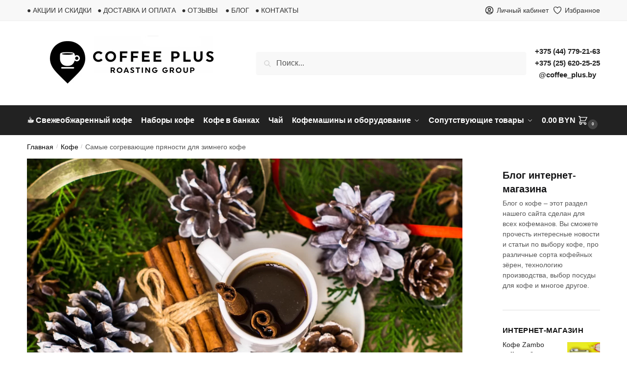

--- FILE ---
content_type: text/html; charset=UTF-8
request_url: https://www.coffee-plus.by/blog/sogrevayushhie-pryanosti/
body_size: 33991
content:
<!doctype html><html dir="ltr" lang="ru-RU" prefix="og: https://ogp.me/ns#"><head><script data-no-optimize="1">var litespeed_docref=sessionStorage.getItem("litespeed_docref");litespeed_docref&&(Object.defineProperty(document,"referrer",{get:function(){return litespeed_docref}}),sessionStorage.removeItem("litespeed_docref"));</script> <meta charset="UTF-8"><meta name="viewport" content="height=device-height, width=device-width, initial-scale=1"><link rel="profile" href="https://gmpg.org/xfn/11"><link rel="pingback" href="https://www.coffee-plus.by/xmlrpc.php"><title>Самые согревающие пряности для зимнего кофе</title><meta name="description" content="В Индии каждому приправе приписывается своё значение: они подразделяются на охлаждающие и согревающие. Представляем топ-5 самых уютных специй для зимнего кофе" /><meta name="robots" content="max-image-preview:large" /><meta name="google-site-verification" content="EMW0SdDAPS_hhDgCiI9Lvbmq27voL-l09fftdzyg2Os" /><meta name="yandex-verification" content="a8f37016b8cde8dd" /><link rel="canonical" href="https://www.coffee-plus.by/blog/sogrevayushhie-pryanosti/" /><meta name="generator" content="All in One SEO Pro (AIOSEO) 4.7.0" /><meta property="og:locale" content="ru_RU" /><meta property="og:site_name" content="Интернет-магазин кофе Coffee Plus - Coffee Plus" /><meta property="og:type" content="article" /><meta property="og:title" content="Самые согревающие пряности для зимнего кофе" /><meta property="og:description" content="В Индии каждому приправе приписывается своё значение: они подразделяются на охлаждающие и согревающие. Представляем топ-5 самых уютных специй для зимнего кофе" /><meta property="og:url" content="https://www.coffee-plus.by/blog/sogrevayushhie-pryanosti/" /><meta property="og:image" content="https://www.coffee-plus.by/wp-content/uploads/christmas_coffee.webp" /><meta property="og:image:secure_url" content="https://www.coffee-plus.by/wp-content/uploads/christmas_coffee.webp" /><meta property="og:image:width" content="1600" /><meta property="og:image:height" content="1067" /><meta property="article:published_time" content="2023-12-26T15:05:45+00:00" /><meta property="article:modified_time" content="2023-12-26T15:05:45+00:00" /><meta name="twitter:card" content="summary_large_image" /><meta name="twitter:title" content="Самые согревающие пряности для зимнего кофе" /><meta name="twitter:description" content="В Индии каждому приправе приписывается своё значение: они подразделяются на охлаждающие и согревающие. Представляем топ-5 самых уютных специй для зимнего кофе" /><meta name="twitter:image" content="https://www.coffee-plus.by/wp-content/uploads/christmas_coffee.webp" /> <script type="application/ld+json" class="aioseo-schema">{"@context":"https:\/\/schema.org","@graph":[{"@type":"BlogPosting","@id":"https:\/\/www.coffee-plus.by\/blog\/sogrevayushhie-pryanosti\/#blogposting","name":"\u0421\u0430\u043c\u044b\u0435 \u0441\u043e\u0433\u0440\u0435\u0432\u0430\u044e\u0449\u0438\u0435 \u043f\u0440\u044f\u043d\u043e\u0441\u0442\u0438 \u0434\u043b\u044f \u0437\u0438\u043c\u043d\u0435\u0433\u043e \u043a\u043e\u0444\u0435","headline":"\u0421\u0430\u043c\u044b\u0435 \u0441\u043e\u0433\u0440\u0435\u0432\u0430\u044e\u0449\u0438\u0435 \u043f\u0440\u044f\u043d\u043e\u0441\u0442\u0438 \u0434\u043b\u044f \u0437\u0438\u043c\u043d\u0435\u0433\u043e \u043a\u043e\u0444\u0435","author":{"@id":"https:\/\/www.coffee-plus.by\/blog\/author\/coffeeadmin\/#author"},"publisher":{"@id":"https:\/\/www.coffee-plus.by\/#organization"},"image":{"@type":"ImageObject","url":"https:\/\/www.coffee-plus.by\/wp-content\/uploads\/christmas_coffee.webp","width":1600,"height":1067,"caption":"\u0421\u0430\u043c\u044b\u0435 \u0441\u043e\u0433\u0440\u0435\u0432\u0430\u044e\u0449\u0438\u0435 \u043f\u0440\u044f\u043d\u043e\u0441\u0442\u0438 \u0434\u043b\u044f \u0437\u0438\u043c\u043d\u0435\u0433\u043e \u043a\u043e\u0444\u0435"},"datePublished":"2023-12-26T15:05:45+00:00","dateModified":"2023-12-26T15:05:45+00:00","inLanguage":"ru-RU","mainEntityOfPage":{"@id":"https:\/\/www.coffee-plus.by\/blog\/sogrevayushhie-pryanosti\/#webpage"},"isPartOf":{"@id":"https:\/\/www.coffee-plus.by\/blog\/sogrevayushhie-pryanosti\/#webpage"},"articleSection":"\u041a\u043e\u0444\u0435"},{"@type":"BreadcrumbList","@id":"https:\/\/www.coffee-plus.by\/blog\/sogrevayushhie-pryanosti\/#breadcrumblist","itemListElement":[{"@type":"ListItem","@id":"https:\/\/www.coffee-plus.by\/#listItem","position":1,"name":"Home","item":"https:\/\/www.coffee-plus.by\/","nextItem":"https:\/\/www.coffee-plus.by\/blog\/sogrevayushhie-pryanosti\/#listItem"},{"@type":"ListItem","@id":"https:\/\/www.coffee-plus.by\/blog\/sogrevayushhie-pryanosti\/#listItem","position":2,"name":"\u0421\u0430\u043c\u044b\u0435 \u0441\u043e\u0433\u0440\u0435\u0432\u0430\u044e\u0449\u0438\u0435 \u043f\u0440\u044f\u043d\u043e\u0441\u0442\u0438 \u0434\u043b\u044f \u0437\u0438\u043c\u043d\u0435\u0433\u043e \u043a\u043e\u0444\u0435","previousItem":"https:\/\/www.coffee-plus.by\/#listItem"}]},{"@type":"Organization","@id":"https:\/\/www.coffee-plus.by\/#organization","name":"My Blog","url":"https:\/\/www.coffee-plus.by\/","logo":{"@type":"ImageObject","url":"https:\/\/www.coffee-plus.by\/wp-content\/uploads\/logo-coffee.webp","@id":"https:\/\/www.coffee-plus.by\/blog\/sogrevayushhie-pryanosti\/#organizationLogo","width":423,"height":110,"caption":"\u0418\u043d\u0442\u0435\u0440\u043d\u0435\u0442-\u043c\u0430\u0433\u0430\u0437\u0438\u043d \u043a\u043e\u0444\u0435 Coffee Plus"},"image":{"@id":"https:\/\/www.coffee-plus.by\/blog\/sogrevayushhie-pryanosti\/#organizationLogo"},"sameAs":["https:\/\/www.instagram.com\/coffee_plus.by\/"]},{"@type":"Person","@id":"https:\/\/www.coffee-plus.by\/blog\/author\/coffeeadmin\/#author","url":"https:\/\/www.coffee-plus.by\/blog\/author\/coffeeadmin\/","name":"coffeeadmin"},{"@type":"WebPage","@id":"https:\/\/www.coffee-plus.by\/blog\/sogrevayushhie-pryanosti\/#webpage","url":"https:\/\/www.coffee-plus.by\/blog\/sogrevayushhie-pryanosti\/","name":"\u0421\u0430\u043c\u044b\u0435 \u0441\u043e\u0433\u0440\u0435\u0432\u0430\u044e\u0449\u0438\u0435 \u043f\u0440\u044f\u043d\u043e\u0441\u0442\u0438 \u0434\u043b\u044f \u0437\u0438\u043c\u043d\u0435\u0433\u043e \u043a\u043e\u0444\u0435","description":"\u0412 \u0418\u043d\u0434\u0438\u0438 \u043a\u0430\u0436\u0434\u043e\u043c\u0443 \u043f\u0440\u0438\u043f\u0440\u0430\u0432\u0435 \u043f\u0440\u0438\u043f\u0438\u0441\u044b\u0432\u0430\u0435\u0442\u0441\u044f \u0441\u0432\u043e\u0451 \u0437\u043d\u0430\u0447\u0435\u043d\u0438\u0435: \u043e\u043d\u0438 \u043f\u043e\u0434\u0440\u0430\u0437\u0434\u0435\u043b\u044f\u044e\u0442\u0441\u044f \u043d\u0430 \u043e\u0445\u043b\u0430\u0436\u0434\u0430\u044e\u0449\u0438\u0435 \u0438 \u0441\u043e\u0433\u0440\u0435\u0432\u0430\u044e\u0449\u0438\u0435. \u041f\u0440\u0435\u0434\u0441\u0442\u0430\u0432\u043b\u044f\u0435\u043c \u0442\u043e\u043f-5 \u0441\u0430\u043c\u044b\u0445 \u0443\u044e\u0442\u043d\u044b\u0445 \u0441\u043f\u0435\u0446\u0438\u0439 \u0434\u043b\u044f \u0437\u0438\u043c\u043d\u0435\u0433\u043e \u043a\u043e\u0444\u0435","inLanguage":"ru-RU","isPartOf":{"@id":"https:\/\/www.coffee-plus.by\/#website"},"breadcrumb":{"@id":"https:\/\/www.coffee-plus.by\/blog\/sogrevayushhie-pryanosti\/#breadcrumblist"},"author":{"@id":"https:\/\/www.coffee-plus.by\/blog\/author\/coffeeadmin\/#author"},"creator":{"@id":"https:\/\/www.coffee-plus.by\/blog\/author\/coffeeadmin\/#author"},"image":{"@type":"ImageObject","url":"https:\/\/www.coffee-plus.by\/wp-content\/uploads\/christmas_coffee.webp","@id":"https:\/\/www.coffee-plus.by\/blog\/sogrevayushhie-pryanosti\/#mainImage","width":1600,"height":1067,"caption":"\u0421\u0430\u043c\u044b\u0435 \u0441\u043e\u0433\u0440\u0435\u0432\u0430\u044e\u0449\u0438\u0435 \u043f\u0440\u044f\u043d\u043e\u0441\u0442\u0438 \u0434\u043b\u044f \u0437\u0438\u043c\u043d\u0435\u0433\u043e \u043a\u043e\u0444\u0435"},"primaryImageOfPage":{"@id":"https:\/\/www.coffee-plus.by\/blog\/sogrevayushhie-pryanosti\/#mainImage"},"datePublished":"2023-12-26T15:05:45+00:00","dateModified":"2023-12-26T15:05:45+00:00"},{"@type":"WebSite","@id":"https:\/\/www.coffee-plus.by\/#website","url":"https:\/\/www.coffee-plus.by\/","name":"My Blog","description":"Coffee Plus","inLanguage":"ru-RU","publisher":{"@id":"https:\/\/www.coffee-plus.by\/#organization"}}]}</script> <link rel="alternate" type="application/rss+xml" title="Интернет-магазин кофе Coffee Plus &raquo; Лента" href="https://www.coffee-plus.by/feed/" /><link rel="alternate" type="application/rss+xml" title="Интернет-магазин кофе Coffee Plus &raquo; Лента комментариев" href="https://www.coffee-plus.by/comments/feed/" /><link rel="alternate" title="oEmbed (JSON)" type="application/json+oembed" href="https://www.coffee-plus.by/wp-json/oembed/1.0/embed?url=https%3A%2F%2Fwww.coffee-plus.by%2Fblog%2Fsogrevayushhie-pryanosti%2F" /><link rel="alternate" title="oEmbed (XML)" type="text/xml+oembed" href="https://www.coffee-plus.by/wp-json/oembed/1.0/embed?url=https%3A%2F%2Fwww.coffee-plus.by%2Fblog%2Fsogrevayushhie-pryanosti%2F&#038;format=xml" /><style id='wp-img-auto-sizes-contain-inline-css' type='text/css'>img:is([sizes=auto i],[sizes^="auto," i]){contain-intrinsic-size:3000px 1500px}
/*# sourceURL=wp-img-auto-sizes-contain-inline-css */</style><link data-optimized="2" rel="stylesheet" href="https://www.coffee-plus.by/wp-content/litespeed/css/af75cf47e98c7e863cad70dad50271d6.css?ver=6eaa5" /><style id='wp-emoji-styles-inline-css' type='text/css'>img.wp-smiley, img.emoji {
		display: inline !important;
		border: none !important;
		box-shadow: none !important;
		height: 1em !important;
		width: 1em !important;
		margin: 0 0.07em !important;
		vertical-align: -0.1em !important;
		background: none !important;
		padding: 0 !important;
	}
/*# sourceURL=wp-emoji-styles-inline-css */</style><style id='woocommerce-inline-inline-css' type='text/css'>.woocommerce form .form-row .required { visibility: visible; }
/*# sourceURL=woocommerce-inline-inline-css */</style><style id='thwvs-public-style-inline-css' type='text/css'>.variations .reset_variations{
			color: #96588a !important ;
			background: #ffffff;
			border-radius: 5px;
			border-color: #ffffff;
		}
		table.variations .label label{
    		font-size: 14px;
    	}.single-product div.product table.variations td, .single-product div.product table.variations th {
			    display: list-item !important;
			    padding: 0;
				list-style: none;
			}
				.single-product div.product table.variations td.label, .single-product div.product table.variations th.label{
					width: 100% !important;
					border: none;
				}
				.single-product div.product table.variations td.value{
					width: 100% !important;
				}
			.thwvs-wrapper-ul .thwvs-wrapper-item-li.deactive::after, .thwvs-wrapper-ul .thwvs-wrapper-item-li.deactive::before {
        				background: #ff0000 !important;
        		}.thwvs-rad-li .th-label-radio.deactive .variation-name::before{
        			background: #ff0000 !important;
        		}

       		.thwvs-wrapper-ul .thwvs-wrapper-item-li.attr_swatch_design_default {
               	box-shadow: 0 0 0 1px #e2dbdb;   
               	width: 145px; 
               	border-radius:  4px; 
               	height:  40px; 
           	}
           	
			.thwvs-wrapper-ul .thwvs-wrapper-item-li.attr_swatch_design_default.thwvs-selected {
			
				box-shadow: 0 0 0 0px #827d7d;
				z-index:1;
			}

			.thwvs-wrapper-ul .thwvs-wrapper-item-li.attr_swatch_design_default.thwvs-selected:hover {
			
				box-shadow: 0 0 0 0px #827d7d;
				z-index:1;
			}

			.thwvs-wrapper-ul .thwvs-tooltip .tooltipimage.tooltip_swatch_design_default,.thwvs-ad-tooltip.tip-img.tip_swatch_design_default {
			
				border: 3px solid #000000;
				width : 120px;
				height : 125px;
			}

			.thwvs-wrapper-ul .thwvs-tooltip .tooltipimage.tooltip_swatch_design_default::after,.thwvs-ad-tooltip.tip-img.tip_swatch_design_default::after{
			
				border-color: #000000 transparent transparent;
			}

			.thwvs-wrapper-ul .thwvs-tooltip .tooltiptext.tooltip_swatch_design_default, .thwvs-ad-tooltip.tip-text.tip_swatch_design_default {
			
				background-color: #000000;
				color : #ffffff;
				font-size: 16px;
			}

			.thwvs-wrapper-ul .thwvs-tooltip .tooltiptext.tooltiptext.tooltip_swatch_design_default::after, .thwvs-ad-tooltip.tip-text.tip_swatch_design_default::after{
    			
   				border-color: #000000 transparent transparent;
			}

			.thwvs-wrapper-ul .thwvs-label-li.attr_swatch_design_default .thwvs-item-span.item-span-text{
				font-size: 14px;
			}
				
			.thwvs-wrapper-ul .thwvs-tooltip-description .tooltip-description.tooltip_swatch_design_default span, .thwvs-desc_tip.tip-desc.tip_swatch_design_default span{

				background-color : #ffffff ;
				color            : #000000;
				font-size        : 16px;
			}		       		
		
			.thwvs-wrapper-ul  .thwvs-wrapper-item-li.thwvs-label-li.attr_swatch_design_default{
				background-color : #fff;
        		color : #000;
			}

			.thwvs-rad-li.attr_swatch_design_default label input[type='radio']+span{

				background: #eee !important;
			}

			.thwvs-rad-li.attr_swatch_design_default label:hover input[type='radio']+span:after{

				color: #0073aa !important;
			}

			.thwvs-rad-li.attr_swatch_design_default label:hover input[type='radio']+span.checkmark:after{

				background: #0073aa !important;
			}

			.thwvs-rad-li.attr_swatch_design_default input[type='radio']:checked+span{

				background: #0073aa !important;
			}

			.thwvs-rad-li.attr_swatch_design_default input[type='radio']:checked+span:after, .thwvs-rad-li label:hover input[type='radio']:checked+span:after{

				color: #eee !important;
			}

			.thwvs-rad-li.attr_swatch_design_default label:hover input[type='radio']:checked+span.checkmark:after, .thwvs-rad-li.attr_swatch_design_default input[type='radio']:checked+span.checkmark:after{

				background: #eee !important;
			}

			.thwvs_attr_description.attr_swatch_design_default{
				color: #000;
				font-size : 20px;
			}
		

	    	.thwvs-wrapper-ul .thwvs-tooltip-description .tooltip-description.tooltip_swatch_design_default span{

		    	box-shadow : 0 2px 16px 0 rgba(40,44,63,0);
		    	border     : 1px solid #e9e9eb;
		    }

		    	/*.thwvs-wrapper-ul .size-buttons-sizeTip .size-buttons-sizeTipMeta.tooltip_swatch_design_default{
		    		box-shadow: 0 2px 16px 0 rgba(40,44,63,0);
		    		border: 1px solid #e9e9eb;
		    	}*/

	    	
			.thwvs-wrapper-ul .thwvs-wrapper-item-li.thwvs-label-li.attr_swatch_design_default.thwvs-selected:after {
				content: '';
			}
		
			 
				.thwvs-wrapper-ul .thwvs-wrapper-item-li.thwvs-label-li.attr_swatch_design_default:hover {
					background-color : #ffffff;
					color : #000000;
	        		
				}
				.thwvs-wrapper-ul .thwvs-wrapper-item-li.thwvs-label-li.attr_swatch_design_default.thwvs-selected {
					background-color : #222222;
					color : #ffffff;
	        		
				}
			
			.thwvs-wrapper-ul.thwvs-featured .thwvs-wrapper-item-li.attr_swatch_design_default{
				width: 50px !important;
				height: 50px !important;
			}
			.thwvs-wrapper-ul.thwvs-featured .thwvs-label-li .thwvs-item-span.item-span-text.attr_swatch_design_default{
				font-size: 16px !important;
			}
			.thwvs-additional-info li.thwvs-wrapper-item-li.attr_swatch_design_default{
				width: 40px !important;
				height: 40px !important;
			}
			.thwvs-additional-info li.thwvs-wrapper-item-li.thwvs-image_with_label-li.attr_swatch_design_default{
				width  : auto !important; 
			}
			.thwvs-additional-info li.thwvs-wrapper-item-li.thwvs-image_with_label-li.attr_swatch_design_default .thwvs-image-label-image{
				width: 40px !important;
				height: 40px !important; 
			}

			.thwvs-wrapper-ul.thwvs-featured .thwvs-wrapper-item-li.thwvs-image-label-li.attr_swatch_design_default {  
	            width  : auto !important; 
	        }
           	.thwvs-wrapper-ul.thwvs-featured .thwvs-wrapper-item-li.thwvs-image-label-li.attr_swatch_design_default .thwvs-image-label-image{
        		width: 50px !important;
				height: 50px !important;
        	}

		
			.woocommerce-widget-layered-nav .woocommerce-widget-layered-nav-list li.wc-layered-nav-term .thwvs-filter-link .thwvs-filter-item.attr_swatch_design_default{
				
				border-radius:  4px; 
			}
		
			.thwvs-wrapper-ul .thwvs-wrapper-item-li.thwvs-image-label-li.attr_swatch_design_default {  
               width  : 145px; 
               height : 25px;
           	}
           	 .thwvs-wrapper-ul .thwvs-wrapper-item-li.thwvs-image-label-li.attr_swatch_design_default .thwvs-image-label-image{
            	width: 25px;
            }
        

       		.thwvs-wrapper-ul .thwvs-wrapper-item-li.attr_swatch_design_1 {
               	box-shadow: 0 0 0 1px #e2dbdb;   
               	width: 45px; 
               	border-radius:  0px; 
               	height:  45px; 
           	}
           	
			.thwvs-wrapper-ul .thwvs-wrapper-item-li.attr_swatch_design_1.thwvs-selected {
			
				box-shadow: 0 0 0 2px #827d7d;
				z-index:1;
			}

			.thwvs-wrapper-ul .thwvs-wrapper-item-li.attr_swatch_design_1.thwvs-selected:hover {
			
				box-shadow: 0 0 0 2px #827d7d;
				z-index:1;
			}

			.thwvs-wrapper-ul .thwvs-tooltip .tooltipimage.tooltip_swatch_design_1,.thwvs-ad-tooltip.tip-img.tip_swatch_design_1 {
			
				border: 3px solid #000000;
				width : 120px;
				height : 125px;
			}

			.thwvs-wrapper-ul .thwvs-tooltip .tooltipimage.tooltip_swatch_design_1::after,.thwvs-ad-tooltip.tip-img.tip_swatch_design_1::after{
			
				border-color: #000000 transparent transparent;
			}

			.thwvs-wrapper-ul .thwvs-tooltip .tooltiptext.tooltip_swatch_design_1, .thwvs-ad-tooltip.tip-text.tip_swatch_design_1 {
			
				background-color: #000000;
				color : #ffffff;
				font-size: 16px;
			}

			.thwvs-wrapper-ul .thwvs-tooltip .tooltiptext.tooltiptext.tooltip_swatch_design_1::after, .thwvs-ad-tooltip.tip-text.tip_swatch_design_1::after{
    			
   				border-color: #000000 transparent transparent;
			}

			.thwvs-wrapper-ul .thwvs-label-li.attr_swatch_design_1 .thwvs-item-span.item-span-text{
				font-size: 16px;
			}
				
			.thwvs-wrapper-ul .thwvs-tooltip-description .tooltip-description.tooltip_swatch_design_1 span, .thwvs-desc_tip.tip-desc.tip_swatch_design_1 span{

				background-color : #ffffff ;
				color            : #000000;
				font-size        : 16px;
			}		       		
		
			.thwvs-wrapper-ul  .thwvs-wrapper-item-li.thwvs-label-li.attr_swatch_design_1{
				background-color : #fff;
        		color : #000;
			}

			.thwvs-rad-li.attr_swatch_design_1 label input[type='radio']+span{

				background: #eee !important;
			}

			.thwvs-rad-li.attr_swatch_design_1 label:hover input[type='radio']+span:after{

				color: #0073aa !important;
			}

			.thwvs-rad-li.attr_swatch_design_1 label:hover input[type='radio']+span.checkmark:after{

				background: #0073aa !important;
			}

			.thwvs-rad-li.attr_swatch_design_1 input[type='radio']:checked+span{

				background: #0073aa !important;
			}

			.thwvs-rad-li.attr_swatch_design_1 input[type='radio']:checked+span:after, .thwvs-rad-li label:hover input[type='radio']:checked+span:after{

				color: #eee !important;
			}

			.thwvs-rad-li.attr_swatch_design_1 label:hover input[type='radio']:checked+span.checkmark:after, .thwvs-rad-li.attr_swatch_design_1 input[type='radio']:checked+span.checkmark:after{

				background: #eee !important;
			}

			.thwvs_attr_description.attr_swatch_design_1{
				color: #000;
				font-size : 16px;
			}
		

	    	.thwvs-wrapper-ul .thwvs-tooltip-description .tooltip-description.tooltip_swatch_design_1 span{

		    	box-shadow : 0 2px 16px 0 rgba(40,44,63,0);
		    	border     : 1px solid #e9e9eb;
		    }

		    	/*.thwvs-wrapper-ul .size-buttons-sizeTip .size-buttons-sizeTipMeta.tooltip_swatch_design_1{
		    		box-shadow: 0 2px 16px 0 rgba(40,44,63,0);
		    		border: 1px solid #e9e9eb;
		    	}*/

	    	
			.thwvs-wrapper-ul .thwvs-wrapper-item-li.thwvs-label-li.attr_swatch_design_1.thwvs-selected:after {
				content: '';
			}
		
			.thwvs-wrapper-ul.thwvs-featured .thwvs-wrapper-item-li.attr_swatch_design_1{
				width: 50px !important;
				height: 50px !important;
			}
			.thwvs-wrapper-ul.thwvs-featured .thwvs-label-li .thwvs-item-span.item-span-text.attr_swatch_design_1{
				font-size: 16px !important;
			}
			.thwvs-additional-info li.thwvs-wrapper-item-li.attr_swatch_design_1{
				width: 40px !important;
				height: 40px !important;
			}
			.thwvs-additional-info li.thwvs-wrapper-item-li.thwvs-image_with_label-li.attr_swatch_design_1{
				width  : auto !important; 
			}
			.thwvs-additional-info li.thwvs-wrapper-item-li.thwvs-image_with_label-li.attr_swatch_design_1 .thwvs-image-label-image{
				width: 40px !important;
				height: 40px !important; 
			}

			.thwvs-wrapper-ul.thwvs-featured .thwvs-wrapper-item-li.thwvs-image-label-li.attr_swatch_design_1 {  
	            width  : auto !important; 
	        }
           	.thwvs-wrapper-ul.thwvs-featured .thwvs-wrapper-item-li.thwvs-image-label-li.attr_swatch_design_1 .thwvs-image-label-image{
        		width: 50px !important;
				height: 50px !important;
        	}

		
			.woocommerce-widget-layered-nav .woocommerce-widget-layered-nav-list li.wc-layered-nav-term .thwvs-filter-link .thwvs-filter-item.attr_swatch_design_1{
				
				border-radius:  0px; 
			}
		
			.thwvs-wrapper-ul .thwvs-wrapper-item-li.thwvs-image-label-li.attr_swatch_design_1 {  
               width  : auto; 
               height : 45px;
           	}
           	 .thwvs-wrapper-ul .thwvs-wrapper-item-li.thwvs-image-label-li.attr_swatch_design_1 .thwvs-image-label-image{
            	width: 45px;
            }
        

       		.thwvs-wrapper-ul .thwvs-wrapper-item-li.attr_swatch_design_2 {
               	box-shadow: 0 0 0 1px #e2dbdb;   
               	width: 45px; 
               	border-radius:  0px; 
               	height:  45px; 
           	}
           	
			.thwvs-wrapper-ul .thwvs-wrapper-item-li.attr_swatch_design_2.thwvs-selected {
			
				box-shadow: 0 0 0 2px #827d7d;
				z-index:1;
			}

			.thwvs-wrapper-ul .thwvs-wrapper-item-li.attr_swatch_design_2.thwvs-selected:hover {
			
				box-shadow: 0 0 0 2px #827d7d;
				z-index:1;
			}

			.thwvs-wrapper-ul .thwvs-tooltip .tooltipimage.tooltip_swatch_design_2,.thwvs-ad-tooltip.tip-img.tip_swatch_design_2 {
			
				border: 3px solid #000000;
				width : 120px;
				height : 125px;
			}

			.thwvs-wrapper-ul .thwvs-tooltip .tooltipimage.tooltip_swatch_design_2::after,.thwvs-ad-tooltip.tip-img.tip_swatch_design_2::after{
			
				border-color: #000000 transparent transparent;
			}

			.thwvs-wrapper-ul .thwvs-tooltip .tooltiptext.tooltip_swatch_design_2, .thwvs-ad-tooltip.tip-text.tip_swatch_design_2 {
			
				background-color: #000000;
				color : #ffffff;
				font-size: 16px;
			}

			.thwvs-wrapper-ul .thwvs-tooltip .tooltiptext.tooltiptext.tooltip_swatch_design_2::after, .thwvs-ad-tooltip.tip-text.tip_swatch_design_2::after{
    			
   				border-color: #000000 transparent transparent;
			}

			.thwvs-wrapper-ul .thwvs-label-li.attr_swatch_design_2 .thwvs-item-span.item-span-text{
				font-size: 16px;
			}
				
			.thwvs-wrapper-ul .thwvs-tooltip-description .tooltip-description.tooltip_swatch_design_2 span, .thwvs-desc_tip.tip-desc.tip_swatch_design_2 span{

				background-color : #ffffff ;
				color            : #000000;
				font-size        : 16px;
			}		       		
		
			.thwvs-wrapper-ul  .thwvs-wrapper-item-li.thwvs-label-li.attr_swatch_design_2{
				background-color : #fff;
        		color : #000;
			}

			.thwvs-rad-li.attr_swatch_design_2 label input[type='radio']+span{

				background: #eee !important;
			}

			.thwvs-rad-li.attr_swatch_design_2 label:hover input[type='radio']+span:after{

				color: #0073aa !important;
			}

			.thwvs-rad-li.attr_swatch_design_2 label:hover input[type='radio']+span.checkmark:after{

				background: #0073aa !important;
			}

			.thwvs-rad-li.attr_swatch_design_2 input[type='radio']:checked+span{

				background: #0073aa !important;
			}

			.thwvs-rad-li.attr_swatch_design_2 input[type='radio']:checked+span:after, .thwvs-rad-li label:hover input[type='radio']:checked+span:after{

				color: #eee !important;
			}

			.thwvs-rad-li.attr_swatch_design_2 label:hover input[type='radio']:checked+span.checkmark:after, .thwvs-rad-li.attr_swatch_design_2 input[type='radio']:checked+span.checkmark:after{

				background: #eee !important;
			}

			.thwvs_attr_description.attr_swatch_design_2{
				color: #000;
				font-size : 16px;
			}
		

	    	.thwvs-wrapper-ul .thwvs-tooltip-description .tooltip-description.tooltip_swatch_design_2 span{

		    	box-shadow : 0 2px 16px 0 rgba(40,44,63,0);
		    	border     : 1px solid #e9e9eb;
		    }

		    	/*.thwvs-wrapper-ul .size-buttons-sizeTip .size-buttons-sizeTipMeta.tooltip_swatch_design_2{
		    		box-shadow: 0 2px 16px 0 rgba(40,44,63,0);
		    		border: 1px solid #e9e9eb;
		    	}*/

	    	
			.thwvs-wrapper-ul .thwvs-wrapper-item-li.thwvs-label-li.attr_swatch_design_2.thwvs-selected:after {
				content: '';
			}
		
			.thwvs-wrapper-ul.thwvs-featured .thwvs-wrapper-item-li.attr_swatch_design_2{
				width: 50px !important;
				height: 50px !important;
			}
			.thwvs-wrapper-ul.thwvs-featured .thwvs-label-li .thwvs-item-span.item-span-text.attr_swatch_design_2{
				font-size: 16px !important;
			}
			.thwvs-additional-info li.thwvs-wrapper-item-li.attr_swatch_design_2{
				width: 40px !important;
				height: 40px !important;
			}
			.thwvs-additional-info li.thwvs-wrapper-item-li.thwvs-image_with_label-li.attr_swatch_design_2{
				width  : auto !important; 
			}
			.thwvs-additional-info li.thwvs-wrapper-item-li.thwvs-image_with_label-li.attr_swatch_design_2 .thwvs-image-label-image{
				width: 40px !important;
				height: 40px !important; 
			}

			.thwvs-wrapper-ul.thwvs-featured .thwvs-wrapper-item-li.thwvs-image-label-li.attr_swatch_design_2 {  
	            width  : auto !important; 
	        }
           	.thwvs-wrapper-ul.thwvs-featured .thwvs-wrapper-item-li.thwvs-image-label-li.attr_swatch_design_2 .thwvs-image-label-image{
        		width: 50px !important;
				height: 50px !important;
        	}

		
			.woocommerce-widget-layered-nav .woocommerce-widget-layered-nav-list li.wc-layered-nav-term .thwvs-filter-link .thwvs-filter-item.attr_swatch_design_2{
				
				border-radius:  0px; 
			}
		
			.thwvs-wrapper-ul .thwvs-wrapper-item-li.thwvs-image-label-li.attr_swatch_design_2 {  
               width  : auto; 
               height : 45px;
           	}
           	 .thwvs-wrapper-ul .thwvs-wrapper-item-li.thwvs-image-label-li.attr_swatch_design_2 .thwvs-image-label-image{
            	width: 45px;
            }
        

        	.thwvs-wrapper-ul .thwvs-wrapper-item-li.attribute_pa_ves.attr_swatch_design_default {
        		box-shadow: 0 0 0 1px #e2dbdb;	
        		border-radius: 0px;
        	}
       
        	.thwvs-wrapper-ul .thwvs-wrapper-item-li.attribute_pa_ves.attr_swatch_design_default:hover{
        		box-shadow: 0 0 0 3px #aaaaaa;
        	}
        	.thwvs-wrapper-ul .thwvs-wrapper-item-li.attribute_pa_ves.attr_swatch_design_default.thwvs-selected {
	    			
				box-shadow: 0 0 0 2px #827d7d;
			}
			.thwvs-wrapper-ul .thwvs-wrapper-item-li.attribute_pa_ves.attr_swatch_design_default.thwvs-selected:hover {
			
				box-shadow: 0 0 0 2px #827d7d;
			}

        
	        .thwvs-wrapper-ul  .thwvs-wrapper-item-li.thwvs-label-li.attribute_pa_ves.attr_swatch_design_default {
	        	background-color : #ffffff;
	        	color : #000000;
	        }
	        .thwvs-wrapper-ul  .thwvs-wrapper-item-li.attribute_pa_ves.attr_swatch_design_default  .thwvs-item-span.item-span-text{
	        	font-size: 16px;
	        }
        

			.thwvs-wrapper-ul .thwvs-tooltip .tooltipimage.tooltip_pa_ves.tooltip_swatch_design_default,.thwvs-ad-tooltip.tip-img.tip_swatch_design_default.img-attribute_pa_ves {
			
				border: 3px solid ;
				width : ;
				height: ;
			}
			.thwvs-wrapper-ul .thwvs-tooltip .tooltipimage.tooltip_pa_ves.tooltip_swatch_design_default::after, .thwvs-ad-tooltip.tip-img.tip_swatch_design_default.img-attribute_pa_ves::after{
			
				border-color:  transparent transparent
			}

			.thwvs-wrapper-ul .thwvs-tooltip .tooltiptext.tooltip_pa_ves.tooltip_swatch_design_default, .thwvs-ad-tooltip.tip-text.tip_swatch_design_default.text-attribute_pa_ves{
			
				background-color: ;
				color : ;
			}
			.thwvs-wrapper-ul .thwvs-tooltip .tooltiptext.tooltip_pa_ves.tooltip_swatch_design_default::after, .thwvs-ad-tooltip.tip-text.tip_swatch_design_default.text-attribute_pa_ves::after{

				border-color:  transparent transparent;
			}

			.thwvs-wrapper-ul .thwvs-tooltip-description .tooltip-description.tooltip_pa_ves.tooltip_swatch_design_default span, .thwvs-desc_tip.tip-desc.tip_swatch_design_default.desc-attribute_pa_ves span{
	    			
				background-color : ;;
				color : ;
				font-size  : ;
			}
		
		    	
		    	/*.thwvs-wrapper-ul .size-buttons-sizeTip .size-buttons-sizeTipMeta.tooltip_pa_ves{
		    		box-shadow: 0 2px 16px 0 rgba(40,44,63,0);
		    		border: 1px solid #e9e9eb;
		    	}*/

		    	.thwvs-wrapper-ul .thwvs-tooltip-description .tooltip-description.tooltip_pa_ves.tooltip_swatch_design_default span, .thwvs-desc_tip.tip-desc.tip_swatch_design_default.desc-attribute_pa_ves span{
		    		box-shadow: 0 2px 16px 0 rgba(40,44,63,0);
		    		border: 1px solid #e9e9eb;
		    	}
		    
			.thwvs-rad-li.attribute_pa_ves label input[type='radio']+span{
				background:  !important;
			}

			.thwvs-rad-li.attribute_pa_ves label:hover input[type='radio']+span:after{
				color:  !important;
			}

			.thwvs-rad-li.attribute_pa_ves label:hover input[type='radio']+span.checkmark:after{
				background:  !important;
			}

			.thwvs-rad-li.attribute_pa_ves input[type='radio']:checked+span{
				background:  !important;
			}

			.thwvs-rad-li.attribute_pa_ves input[type='radio']:checked+span:after, .thwvs-rad-li.attribute_pa_ves label:hover input[type='radio']:checked+span:after{
				color:  !important;
			}

			.thwvs-rad-li.attribute_pa_ves label:hover input[type='radio']:checked+span.checkmark:after, .thwvs-rad-li.attribute_pa_ves input[type='radio']:checked+span.checkmark:after{
				background:  !important;
			}			
		

			.thwvs-wrapper-ul .thwvs-wrapper-item-li.thwvs-image-label-li.attribute_pa_ves.attr_swatch_design_default {
               
                width: 100px;
    			height: 45px;	
            }
            .thwvs-wrapper-ul .thwvs-wrapper-item-li.thwvs-image-label-li.attribute_pa_ves.attr_swatch_design_default .thwvs-image-label-image{
            	width: 45px;
            }
		
/*# sourceURL=thwvs-public-style-inline-css */</style> <script type="text/template" id="tmpl-variation-template"><div class="woocommerce-variation-description">{{{ data.variation.variation_description }}}</div>
	<div class="woocommerce-variation-price">{{{ data.variation.price_html }}}</div>
	<div class="woocommerce-variation-availability">{{{ data.variation.availability_html }}}</div></script> <script type="text/template" id="tmpl-unavailable-variation-template"><p role="alert">Этот товар недоступен. Пожалуйста, выберите другую комбинацию.</p></script> <script id="wp-yandex-metrika_YmEc-js-after" type="litespeed/javascript">window.tmpwpym={datalayername:'dataLayer',counters:JSON.parse('[{"number":"94836998","webvisor":"1"}]'),targets:JSON.parse('[]')}</script> <script type="text/javascript" src="https://www.coffee-plus.by/wp-includes/js/jquery/jquery.min.js" id="jquery-core-js"></script> <script id="wc-add-to-cart-js-extra" type="litespeed/javascript">var wc_add_to_cart_params={"ajax_url":"/wp-admin/admin-ajax.php","wc_ajax_url":"/?wc-ajax=%%endpoint%%","i18n_view_cart":"\u041f\u0440\u043e\u0441\u043c\u043e\u0442\u0440 \u043a\u043e\u0440\u0437\u0438\u043d\u044b","cart_url":"https://www.coffee-plus.by/cart/","is_cart":"","cart_redirect_after_add":"no"}</script> <script id="woocommerce-js-extra" type="litespeed/javascript">var woocommerce_params={"ajax_url":"/wp-admin/admin-ajax.php","wc_ajax_url":"/?wc-ajax=%%endpoint%%"}</script> <script id="wp-util-js-extra" type="litespeed/javascript">var _wpUtilSettings={"ajax":{"url":"/wp-admin/admin-ajax.php"}}</script> <link rel="https://api.w.org/" href="https://www.coffee-plus.by/wp-json/" /><link rel="alternate" title="JSON" type="application/json" href="https://www.coffee-plus.by/wp-json/wp/v2/posts/8849" /><link rel="EditURI" type="application/rsd+xml" title="RSD" href="https://www.coffee-plus.by/xmlrpc.php?rsd" /><meta name="generator" content="WordPress 6.9" /><meta name="generator" content="WooCommerce 9.4.4" /><link rel='shortlink' href='https://www.coffee-plus.by/?p=8849' /> <script type="litespeed/javascript">var commercekit_ajs={"ajax_url":"\/?commercekit-ajax","ajax_search":1,"char_count":3,"action":"commercekit_ajax_search","loader_icon":"https:\/\/www.coffee-plus.by\/wp-content\/plugins\/commercegurus-commercekit\/assets\/images\/loader2.gif","no_results_text":"\u041d\u0438\u0447\u0435\u0433\u043e \u043d\u0435 \u043d\u0430\u0439\u0434\u0435\u043d\u043e","placeholder_text":"\u041f\u043e\u0438\u0441\u043a...","layout":"product"};var commercekit_pdp=[];var commercekit_as=[]</script> <meta name="verification" content="f612c7d25f5690ad41496fcfdbf8d1" /><meta name="google-site-verification" content="EMW0SdDAPS_hhDgCiI9Lvbmq27voL-l09fftdzyg2Os" /><noscript><style>.woocommerce-product-gallery{ opacity: 1 !important; }</style></noscript><style type="text/css" id="filter-everything-inline-css">.wpc-orderby-select{width:100%}.wpc-filters-open-button-container{display:none}.wpc-debug-message{padding:16px;font-size:14px;border:1px dashed #ccc;margin-bottom:20px}.wpc-debug-title{visibility:hidden}.wpc-button-inner,.wpc-chip-content{display:flex;align-items:center}.wpc-icon-html-wrapper{position:relative;margin-right:10px;top:2px}.wpc-icon-html-wrapper span{display:block;height:1px;width:18px;border-radius:3px;background:#2c2d33;margin-bottom:4px;position:relative}span.wpc-icon-line-1:after,span.wpc-icon-line-2:after,span.wpc-icon-line-3:after{content:"";display:block;width:3px;height:3px;border:1px solid #2c2d33;background-color:#fff;position:absolute;top:-2px;box-sizing:content-box}span.wpc-icon-line-3:after{border-radius:50%;left:2px}span.wpc-icon-line-1:after{border-radius:50%;left:5px}span.wpc-icon-line-2:after{border-radius:50%;left:12px}body .wpc-filters-open-button-container a.wpc-filters-open-widget,body .wpc-filters-open-button-container a.wpc-open-close-filters-button{display:inline-block;text-align:left;border:1px solid #2c2d33;border-radius:2px;line-height:1.5;padding:7px 12px;background-color:transparent;color:#2c2d33;box-sizing:border-box;text-decoration:none!important;font-weight:400;transition:none;position:relative}@media screen and (max-width:768px){.wpc_show_bottom_widget .wpc-filters-open-button-container,.wpc_show_open_close_button .wpc-filters-open-button-container{display:block}.wpc_show_bottom_widget .wpc-filters-open-button-container{margin-top:1em;margin-bottom:1em}}</style><style>.e-con.e-parent:nth-of-type(n+4):not(.e-lazyloaded):not(.e-no-lazyload),
				.e-con.e-parent:nth-of-type(n+4):not(.e-lazyloaded):not(.e-no-lazyload) * {
					background-image: none !important;
				}
				@media screen and (max-height: 1024px) {
					.e-con.e-parent:nth-of-type(n+3):not(.e-lazyloaded):not(.e-no-lazyload),
					.e-con.e-parent:nth-of-type(n+3):not(.e-lazyloaded):not(.e-no-lazyload) * {
						background-image: none !important;
					}
				}
				@media screen and (max-height: 640px) {
					.e-con.e-parent:nth-of-type(n+2):not(.e-lazyloaded):not(.e-no-lazyload),
					.e-con.e-parent:nth-of-type(n+2):not(.e-lazyloaded):not(.e-no-lazyload) * {
						background-image: none !important;
					}
				}</style> <script type="litespeed/javascript">(function(m,e,t,r,i,k,a){m[i]=m[i]||function(){(m[i].a=m[i].a||[]).push(arguments)};m[i].l=1*new Date();k=e.createElement(t),a=e.getElementsByTagName(t)[0],k.async=1,k.src=r,a.parentNode.insertBefore(k,a)})(window,document,"script","https://mc.yandex.ru/metrika/tag.js","ym");ym("94836998","init",{clickmap:!0,trackLinks:!0,accurateTrackBounce:!0,webvisor:!0,ecommerce:"dataLayer",params:{__ym:{"ymCmsPlugin":{"cms":"wordpress","cmsVersion":"6.9","pluginVersion":"1.2.1","ymCmsRip":"1545727738"}}}})</script> <style class='wp-fonts-local' type='text/css'>@font-face{font-family:Inter;font-style:normal;font-weight:300 900;font-display:fallback;src:url('https://www.coffee-plus.by/wp-content/plugins/woocommerce/assets/fonts/Inter-VariableFont_slnt,wght.woff2') format('woff2');font-stretch:normal;}
@font-face{font-family:Cardo;font-style:normal;font-weight:400;font-display:fallback;src:url('https://www.coffee-plus.by/wp-content/plugins/woocommerce/assets/fonts/cardo_normal_400.woff2') format('woff2');}</style><style id="kirki-inline-styles">.site-header .custom-logo-link img{height:110px;}.is_stuck .logo-mark{width:60px;}.is_stuck .primary-navigation.with-logo .menu-primary-menu-container{margin-left:60px;}.price ins, .summary .yith-wcwl-add-to-wishlist a:before, .site .commercekit-wishlist a i:before, .commercekit-wishlist-table .price, .commercekit-wishlist-table .price ins, .commercekit-ajs-product-price, .commercekit-ajs-product-price ins, .widget-area .widget.widget_categories a:hover, #secondary .widget ul li a:hover, #secondary.widget-area .widget li.chosen a, .widget-area .widget a:hover, #secondary .widget_recent_comments ul li a:hover, .woocommerce-pagination .page-numbers li .page-numbers.current, div.product p.price, body:not(.mobile-toggled) .main-navigation ul.menu li.full-width.menu-item-has-children ul li.highlight > a, body:not(.mobile-toggled) .main-navigation ul.menu li.full-width.menu-item-has-children ul li.highlight > a:hover, #secondary .widget ins span.amount, #secondary .widget ins span.amount span, .search-results article h2 a:hover{color:#dd3333;}.spinner > div, .widget_price_filter .ui-slider .ui-slider-range, .widget_price_filter .ui-slider .ui-slider-handle, #page .woocommerce-tabs ul.tabs li span, #secondary.widget-area .widget .tagcloud a:hover, .widget-area .widget.widget_product_tag_cloud a:hover, footer .mc4wp-form input[type="submit"], #payment .payment_methods li.woocommerce-PaymentMethod > input[type=radio]:first-child:checked + label:before, #payment .payment_methods li.wc_payment_method > input[type=radio]:first-child:checked + label:before, #shipping_method > li > input[type=radio]:first-child:checked + label:before, ul#shipping_method li:only-child label:before, .image-border .elementor-image:after, ul.products li.product .yith-wcwl-wishlistexistsbrowse a:before, ul.products li.product .yith-wcwl-wishlistaddedbrowse a:before, ul.products li.product .yith-wcwl-add-button a:before, .summary .yith-wcwl-add-to-wishlist a:before, li.product .commercekit-wishlist a em.cg-wishlist-t:before, li.product .commercekit-wishlist a em.cg-wishlist:before, .site .commercekit-wishlist a i:before, .summary .commercekit-wishlist a i.cg-wishlist-t:before, .woocommerce-tabs ul.tabs li a span, .commercekit-atc-tab-links li a span, .main-navigation ul li a span strong, .widget_layered_nav ul.woocommerce-widget-layered-nav-list li.chosen:before{background-color:#dd3333;}.woocommerce-tabs .tabs li a::after, .commercekit-atc-tab-links li a:after{border-color:#dd3333;}a{color:#222222;}a:hover{color:#111;}body{background-color:#ffffff;}.col-full.topbar-wrapper{background-color:#f8f8f8;border-bottom-color:#eee;}.top-bar, .top-bar a{color:#323232;}body:not(.header-4) .site-header, .header-4-container{background-color:#fff;}.fa.menu-item, .ri.menu-item{border-left-color:#eee;}.header-4 .search-trigger span{border-right-color:#eee;}.header-widget-region{background-color:#dc9814;}.header-widget-region, .header-widget-region a{color:#fff;}.button, .button:hover, .message-inner a.button, .wc-proceed-to-checkout a.button, .wc-proceed-to-checkout .checkout-button.button:hover, .commercekit-wishlist-table button, input[type=submit], ul.products li.product .button, ul.products li.product .added_to_cart, ul.wc-block-grid__products .wp-block-button__link, ul.wc-block-grid__products .wp-block-button__link:hover, .site .widget_shopping_cart a.button.checkout, .woocommerce #respond input#submit.alt, .main-navigation ul.menu ul li a.button, .main-navigation ul.menu ul li a.button:hover, body .main-navigation ul.menu li.menu-item-has-children.full-width > .sub-menu-wrapper li a.button:hover, .main-navigation ul.menu li.menu-item-has-children.full-width > .sub-menu-wrapper li:hover a.added_to_cart, .site div.wpforms-container-full .wpforms-form button[type=submit], .product .cart .single_add_to_cart_button, .woocommerce-cart p.return-to-shop a, .elementor-row .feature p a, .image-feature figcaption span, .wp-element-button.wc-block-cart__submit-button, .wp-element-button.wc-block-components-button.wc-block-components-checkout-place-order-button{color:#fff;}.single-product div.product form.cart .button.added::before, #payment .place-order .button:before, .cart-collaterals .checkout-button:before, .widget_shopping_cart .buttons .checkout:before{background-color:#fff;}.button, input[type=submit], ul.products li.product .button, .commercekit-wishlist-table button, .woocommerce #respond input#submit.alt, .product .cart .single_add_to_cart_button, .widget_shopping_cart a.button.checkout, .main-navigation ul.menu li.menu-item-has-children.full-width > .sub-menu-wrapper li a.added_to_cart, .site div.wpforms-container-full .wpforms-form button[type=submit], ul.products li.product .added_to_cart, ul.wc-block-grid__products .wp-block-button__link, .woocommerce-cart p.return-to-shop a, .elementor-row .feature a, .image-feature figcaption span, .wp-element-button.wc-block-cart__submit-button, .wp-element-button.wc-block-components-button.wc-block-components-checkout-place-order-button{background-color:#b60903;}.widget_shopping_cart a.button.checkout{border-color:#b60903;}.button:hover, [type="submit"]:hover, .commercekit-wishlist-table button:hover, ul.products li.product .button:hover, #place_order[type="submit"]:hover, body .woocommerce #respond input#submit.alt:hover, .product .cart .single_add_to_cart_button:hover, .main-navigation ul.menu li.menu-item-has-children.full-width > .sub-menu-wrapper li a.added_to_cart:hover, .site div.wpforms-container-full .wpforms-form button[type=submit]:hover, .site div.wpforms-container-full .wpforms-form button[type=submit]:focus, ul.products li.product .added_to_cart:hover, ul.wc-block-grid__products .wp-block-button__link:hover, .widget_shopping_cart a.button.checkout:hover, .woocommerce-cart p.return-to-shop a:hover, .wp-element-button.wc-block-cart__submit-button:hover, .wp-element-button.wc-block-components-button.wc-block-components-checkout-place-order-button:hover{background-color:#d30701;}.widget_shopping_cart a.button.checkout:hover{border-color:#d30701;}.onsale, .product-label, .wc-block-grid__product-onsale{background-color:#000000;color:#fff;}.content-area .summary .onsale{color:#000000;}.summary .product-label:before, .product-details-wrapper .product-label:before{border-right-color:#000000;}.rtl .product-details-wrapper .product-label:before{border-left-color:#000000;}.entry-content .testimonial-entry-title:after, .cart-summary .widget li strong::before, p.stars.selected a.active::before, p.stars:hover a::before, p.stars.selected a:not(.active)::before{color:#ee9e13;}.star-rating > span:before{background-color:#ee9e13;}header.woocommerce-products-header, .shoptimizer-category-banner{background-color:#87ced0;}.term-description p, .term-description a, .term-description a:hover, .shoptimizer-category-banner h1, .shoptimizer-category-banner .taxonomy-description p{color:#222;}.single-product .site-content .col-full{background-color:#f8f8f8;}.call-back-feature button{background-color:#dc9814;}.call-back-feature button, .site-content div.call-back-feature button:hover{color:#fff;}ul.checkout-bar:before, .woocommerce-checkout .checkout-bar li.active:after, ul.checkout-bar li.visited:after{background-color:#000000;}.below-content .widget .ri{color:#999;}.below-content .widget svg{stroke:#999;}footer.site-footer, footer.copyright{background-color:#222222;color:#b0b0b0;}.site footer.site-footer .widget .widget-title, .site-footer .widget.widget_block h2{color:#fff;}footer.site-footer a:not(.button), footer.copyright a{color:#d5d5d5;}footer.site-footer a:not(.button):hover, footer.copyright a:hover{color:#fff;}footer.site-footer li a:after{border-color:#fff;}.top-bar{font-size:14px;}.menu-primary-menu-container > ul > li > a span:before{border-color:#dd3333;}.secondary-navigation .menu a, .ri.menu-item:before, .fa.menu-item:before{color:#404040;}.secondary-navigation .icon-wrapper svg{stroke:#404040;}.shoptimizer-cart a.cart-contents .count, .shoptimizer-cart a.cart-contents .count:after{border-color:#ffffff;}.shoptimizer-cart a.cart-contents .count, .shoptimizer-cart-icon i{color:#ffffff;}.shoptimizer-cart a.cart-contents:hover .count, .shoptimizer-cart a.cart-contents:hover .count{background-color:#ffffff;}.shoptimizer-cart .cart-contents{color:#ffffff;}.shoptimizer-cart a.cart-contents .shoptimizer-cart-icon .mini-count{background-color:#444444;border-color:#444444;}.header-widget-region .widget{padding-top:12px;padding-bottom:12px;}.site .header-widget-region p, .site .header-widget-region li{font-size:14px;}.col-full, .single-product .site-content .shoptimizer-sticky-add-to-cart .col-full, body .woocommerce-message, .single-product .site-content .commercekit-sticky-add-to-cart .col-full, .wc-block-components-notice-banner{max-width:1170px;}.product-details-wrapper, .single-product .woocommerce-Tabs-panel, .single-product .archive-header .woocommerce-breadcrumb, .plp-below.archive.woocommerce .archive-header .woocommerce-breadcrumb, .related.products, .site-content #sspotReviews:not([data-shortcode="1"]), .upsells.products, .composite_summary, .composite_wrap, .wc-prl-recommendations, .yith-wfbt-section.woocommerce{max-width:calc(1170px + 5.2325em);}.main-navigation ul li.menu-item-has-children.full-width .container, .single-product .woocommerce-error{max-width:1170px;}.below-content .col-full, footer .col-full{max-width:calc(1170px + 40px);}#secondary{width:17%;}.content-area{width:76%;}body, button, input, select, option, textarea, h6{font-family:-apple-system, BlinkMacSystemFont, "Segoe UI", Roboto, Oxygen-Sans, Ubuntu, Cantarell, "Helvetica Neue", sans-serif;font-size:15px;color:#444;}.menu-primary-menu-container > ul > li > a, .shoptimizer-cart .cart-contents{font-size:16px;font-weight:600;letter-spacing:-0.1px;}.main-navigation ul.menu ul li > a, .main-navigation ul.nav-menu ul li > a, .main-navigation ul.menu ul li.nolink{font-size:16px;}.main-navigation ul.menu li.menu-item-has-children.full-width > .sub-menu-wrapper li.menu-item-has-children > a, .main-navigation ul.menu li.menu-item-has-children.full-width > .sub-menu-wrapper li.heading > a, .main-navigation ul.menu li.menu-item-has-children.full-width > .sub-menu-wrapper li.nolink > span{font-size:12px;font-weight:600;letter-spacing:0.5px;text-transform:uppercase;}.entry-content{font-size:16px;line-height:1.6;color:#444;}h1{font-size:36px;font-weight:500;letter-spacing:-1.1px;line-height:1.2;color:#444444;}h2{font-size:30px;font-weight:400;letter-spacing:-0.5px;line-height:1.25;}h3{font-size:24px;font-weight:500;line-height:1.45;}h4{font-size:18px;font-weight:600;line-height:1.4;}h5{font-family:Fira Sans Extra Condensed;font-size:18px;font-weight:600;line-height:1.4;}blockquote p{font-size:20px;font-weight:600;line-height:1.45;}.widget .widget-title, .widget .widgettitle, .widget.widget_block h2{font-size:15px;font-weight:600;letter-spacing:0.3px;line-height:1.5;text-transform:uppercase;}body.single-post h1{font-size:40px;font-weight:600;letter-spacing:-0.6px;line-height:1.24;}.term-description, .shoptimizer-category-banner .taxonomy-description{font-size:15px;letter-spacing:-0.1px;line-height:1.5;}.content-area ul.products li.product .woocommerce-loop-product__title, .content-area ul.products li.product h2, ul.products li.product .woocommerce-loop-product__title, ul.products li.product .woocommerce-loop-product__title, .main-navigation ul.menu ul li.product .woocommerce-loop-product__title a, .wc-block-grid__product .wc-block-grid__product-title{font-size:17px;font-weight:500;line-height:1.3;}.summary h1{font-size:34px;font-weight:600;letter-spacing:-0.5px;line-height:1.2;}body .woocommerce #respond input#submit.alt, body .woocommerce a.button.alt, body .woocommerce button.button.alt, body .woocommerce input.button.alt, .product .cart .single_add_to_cart_button, .shoptimizer-sticky-add-to-cart__content-button a.button, #cgkit-tab-commercekit-sticky-atc-title button, #cgkit-mobile-commercekit-sticky-atc button, .widget_shopping_cart a.button.checkout{font-size:16px;font-weight:600;text-transform:none;}@media (max-width: 992px){.main-header, .site-branding{height:70px;}.main-header .site-header-cart{top:calc(-14px + 70px / 2);}.sticky-m .mobile-filter, .sticky-m #cgkitpf-horizontal{top:70px;}.sticky-m .commercekit-atc-sticky-tabs{top:calc(70px - 1px);}.m-search-bh.sticky-m .commercekit-atc-sticky-tabs, .m-search-toggled.sticky-m .commercekit-atc-sticky-tabs{top:calc(70px + 60px - 1px);}.m-search-bh.sticky-m .mobile-filter, .m-search-toggled.sticky-m .mobile-filter, .m-search-bh.sticky-m #cgkitpf-horizontal, .m-search-toggled.sticky-m #cgkitpf-horizontal{top:calc(70px + 60px);}.sticky-m .cg-layout-vertical-scroll .cg-thumb-swiper{top:calc(70px + 10px);}body.theme-shoptimizer .site-header .custom-logo-link img, body.wp-custom-logo .site-header .custom-logo-link img{height:22px;}.m-search-bh .site-search, .m-search-toggled .site-search, .site-branding button.menu-toggle, .site-branding button.menu-toggle:hover{background-color:#fff;}.menu-toggle .bar, .shoptimizer-cart a.cart-contents:hover .count{background-color:#222222;}.menu-toggle .bar-text, .menu-toggle:hover .bar-text, .shoptimizer-cart a.cart-contents .count{color:#222222;}.mobile-search-toggle svg, .shoptimizer-myaccount svg{stroke:#222222;}.shoptimizer-cart a.cart-contents:hover .count{background-color:#dd3333;}.shoptimizer-cart a.cart-contents:not(:hover) .count{color:#dd3333;}.shoptimizer-cart-icon svg{stroke:#dd3333;}.shoptimizer-cart a.cart-contents .count, .shoptimizer-cart a.cart-contents .count:after{border-color:#dd3333;}.col-full-nav{background-color:#fff;}.main-navigation ul li a, body .main-navigation ul.menu > li.menu-item-has-children > span.caret::after, .main-navigation .woocommerce-loop-product__title, .main-navigation ul.menu li.product, body .main-navigation ul.menu li.menu-item-has-children.full-width>.sub-menu-wrapper li h6 a, body .main-navigation ul.menu li.menu-item-has-children.full-width>.sub-menu-wrapper li h6 a:hover, .main-navigation ul.products li.product .price, body .main-navigation ul.menu li.menu-item-has-children li.menu-item-has-children span.caret, body.mobile-toggled .main-navigation ul.menu li.menu-item-has-children.full-width > .sub-menu-wrapper li p.product__categories a, body.mobile-toggled ul.products li.product p.product__categories a, body li.menu-item-product p.product__categories, main-navigation ul.menu li.menu-item-has-children.full-width > .sub-menu-wrapper li.menu-item-has-children > a, .main-navigation ul.menu li.menu-item-has-children.full-width > .sub-menu-wrapper li.heading > a, .mobile-extra, .mobile-extra h4, .mobile-extra a:not(.button){color:#222;}.main-navigation ul.menu li.menu-item-has-children span.caret::after{background-color:#222;}.main-navigation ul.menu > li.menu-item-has-children.dropdown-open > .sub-menu-wrapper{border-bottom-color:#eee;}}@media (min-width: 993px){.col-full-nav{background-color:#222;}.col-full.main-header{padding-top:30px;padding-bottom:30px;}.menu-primary-menu-container > ul > li > a, .site-header-cart, .logo-mark{line-height:60px;}.site-header-cart, .menu-primary-menu-container > ul > li.menu-button{height:60px;}.menu-primary-menu-container > ul > li > a{color:#fff;}.main-navigation ul.menu > li.menu-item-has-children > a::after{background-color:#fff;}.menu-primary-menu-container > ul.menu:hover > li > a{opacity:0.65;}.main-navigation ul.menu ul.sub-menu{background-color:#fff;}.main-navigation ul.menu ul li a, .main-navigation ul.nav-menu ul li a{color:#323232;}.main-navigation ul.menu ul a:hover{color:#dd3333;}.shoptimizer-cart-icon svg{stroke:#ffffff;}.shoptimizer-cart a.cart-contents:hover .count{color:#000000;}body.header-4:not(.full-width-header) .header-4-inner, .summary form.cart.commercekit_sticky-atc .commercekit-pdp-sticky-inner, .commercekit-atc-sticky-tabs ul.commercekit-atc-tab-links, .h-ckit-filters.no-woocommerce-sidebar .commercekit-product-filters{max-width:1170px;}}@media (min-width: 992px){.top-bar .textwidget{padding-top:10px;padding-bottom:10px;}}/* cyrillic-ext */
@font-face {
  font-family: 'Fira Sans Extra Condensed';
  font-style: normal;
  font-weight: 600;
  font-display: swap;
  src: url(https://www.coffee-plus.by/wp-content/fonts/fira-sans-extra-condensed/NaPPcYDaAO5dirw6IaFn7lPJFqXmS-M9Atn3wgda3SCKr3W-oXZ-.woff2) format('woff2');
  unicode-range: U+0460-052F, U+1C80-1C8A, U+20B4, U+2DE0-2DFF, U+A640-A69F, U+FE2E-FE2F;
}
/* cyrillic */
@font-face {
  font-family: 'Fira Sans Extra Condensed';
  font-style: normal;
  font-weight: 600;
  font-display: swap;
  src: url(https://www.coffee-plus.by/wp-content/fonts/fira-sans-extra-condensed/NaPPcYDaAO5dirw6IaFn7lPJFqXmS-M9Atn3wgda3SCKr3y-oXZ-.woff2) format('woff2');
  unicode-range: U+0301, U+0400-045F, U+0490-0491, U+04B0-04B1, U+2116;
}
/* greek-ext */
@font-face {
  font-family: 'Fira Sans Extra Condensed';
  font-style: normal;
  font-weight: 600;
  font-display: swap;
  src: url(https://www.coffee-plus.by/wp-content/fonts/fira-sans-extra-condensed/NaPPcYDaAO5dirw6IaFn7lPJFqXmS-M9Atn3wgda3SCKr3S-oXZ-.woff2) format('woff2');
  unicode-range: U+1F00-1FFF;
}
/* greek */
@font-face {
  font-family: 'Fira Sans Extra Condensed';
  font-style: normal;
  font-weight: 600;
  font-display: swap;
  src: url(https://www.coffee-plus.by/wp-content/fonts/fira-sans-extra-condensed/NaPPcYDaAO5dirw6IaFn7lPJFqXmS-M9Atn3wgda3SCKr3u-oXZ-.woff2) format('woff2');
  unicode-range: U+0370-0377, U+037A-037F, U+0384-038A, U+038C, U+038E-03A1, U+03A3-03FF;
}
/* vietnamese */
@font-face {
  font-family: 'Fira Sans Extra Condensed';
  font-style: normal;
  font-weight: 600;
  font-display: swap;
  src: url(https://www.coffee-plus.by/wp-content/fonts/fira-sans-extra-condensed/NaPPcYDaAO5dirw6IaFn7lPJFqXmS-M9Atn3wgda3SCKr3e-oXZ-.woff2) format('woff2');
  unicode-range: U+0102-0103, U+0110-0111, U+0128-0129, U+0168-0169, U+01A0-01A1, U+01AF-01B0, U+0300-0301, U+0303-0304, U+0308-0309, U+0323, U+0329, U+1EA0-1EF9, U+20AB;
}
/* latin-ext */
@font-face {
  font-family: 'Fira Sans Extra Condensed';
  font-style: normal;
  font-weight: 600;
  font-display: swap;
  src: url(https://www.coffee-plus.by/wp-content/fonts/fira-sans-extra-condensed/NaPPcYDaAO5dirw6IaFn7lPJFqXmS-M9Atn3wgda3SCKr3a-oXZ-.woff2) format('woff2');
  unicode-range: U+0100-02BA, U+02BD-02C5, U+02C7-02CC, U+02CE-02D7, U+02DD-02FF, U+0304, U+0308, U+0329, U+1D00-1DBF, U+1E00-1E9F, U+1EF2-1EFF, U+2020, U+20A0-20AB, U+20AD-20C0, U+2113, U+2C60-2C7F, U+A720-A7FF;
}
/* latin */
@font-face {
  font-family: 'Fira Sans Extra Condensed';
  font-style: normal;
  font-weight: 600;
  font-display: swap;
  src: url(https://www.coffee-plus.by/wp-content/fonts/fira-sans-extra-condensed/NaPPcYDaAO5dirw6IaFn7lPJFqXmS-M9Atn3wgda3SCKr3i-oQ.woff2) format('woff2');
  unicode-range: U+0000-00FF, U+0131, U+0152-0153, U+02BB-02BC, U+02C6, U+02DA, U+02DC, U+0304, U+0308, U+0329, U+2000-206F, U+20AC, U+2122, U+2191, U+2193, U+2212, U+2215, U+FEFF, U+FFFD;
}/* cyrillic-ext */
@font-face {
  font-family: 'Fira Sans Extra Condensed';
  font-style: normal;
  font-weight: 600;
  font-display: swap;
  src: url(https://www.coffee-plus.by/wp-content/fonts/fira-sans-extra-condensed/NaPPcYDaAO5dirw6IaFn7lPJFqXmS-M9Atn3wgda3SCKr3W-oXZ-.woff2) format('woff2');
  unicode-range: U+0460-052F, U+1C80-1C8A, U+20B4, U+2DE0-2DFF, U+A640-A69F, U+FE2E-FE2F;
}
/* cyrillic */
@font-face {
  font-family: 'Fira Sans Extra Condensed';
  font-style: normal;
  font-weight: 600;
  font-display: swap;
  src: url(https://www.coffee-plus.by/wp-content/fonts/fira-sans-extra-condensed/NaPPcYDaAO5dirw6IaFn7lPJFqXmS-M9Atn3wgda3SCKr3y-oXZ-.woff2) format('woff2');
  unicode-range: U+0301, U+0400-045F, U+0490-0491, U+04B0-04B1, U+2116;
}
/* greek-ext */
@font-face {
  font-family: 'Fira Sans Extra Condensed';
  font-style: normal;
  font-weight: 600;
  font-display: swap;
  src: url(https://www.coffee-plus.by/wp-content/fonts/fira-sans-extra-condensed/NaPPcYDaAO5dirw6IaFn7lPJFqXmS-M9Atn3wgda3SCKr3S-oXZ-.woff2) format('woff2');
  unicode-range: U+1F00-1FFF;
}
/* greek */
@font-face {
  font-family: 'Fira Sans Extra Condensed';
  font-style: normal;
  font-weight: 600;
  font-display: swap;
  src: url(https://www.coffee-plus.by/wp-content/fonts/fira-sans-extra-condensed/NaPPcYDaAO5dirw6IaFn7lPJFqXmS-M9Atn3wgda3SCKr3u-oXZ-.woff2) format('woff2');
  unicode-range: U+0370-0377, U+037A-037F, U+0384-038A, U+038C, U+038E-03A1, U+03A3-03FF;
}
/* vietnamese */
@font-face {
  font-family: 'Fira Sans Extra Condensed';
  font-style: normal;
  font-weight: 600;
  font-display: swap;
  src: url(https://www.coffee-plus.by/wp-content/fonts/fira-sans-extra-condensed/NaPPcYDaAO5dirw6IaFn7lPJFqXmS-M9Atn3wgda3SCKr3e-oXZ-.woff2) format('woff2');
  unicode-range: U+0102-0103, U+0110-0111, U+0128-0129, U+0168-0169, U+01A0-01A1, U+01AF-01B0, U+0300-0301, U+0303-0304, U+0308-0309, U+0323, U+0329, U+1EA0-1EF9, U+20AB;
}
/* latin-ext */
@font-face {
  font-family: 'Fira Sans Extra Condensed';
  font-style: normal;
  font-weight: 600;
  font-display: swap;
  src: url(https://www.coffee-plus.by/wp-content/fonts/fira-sans-extra-condensed/NaPPcYDaAO5dirw6IaFn7lPJFqXmS-M9Atn3wgda3SCKr3a-oXZ-.woff2) format('woff2');
  unicode-range: U+0100-02BA, U+02BD-02C5, U+02C7-02CC, U+02CE-02D7, U+02DD-02FF, U+0304, U+0308, U+0329, U+1D00-1DBF, U+1E00-1E9F, U+1EF2-1EFF, U+2020, U+20A0-20AB, U+20AD-20C0, U+2113, U+2C60-2C7F, U+A720-A7FF;
}
/* latin */
@font-face {
  font-family: 'Fira Sans Extra Condensed';
  font-style: normal;
  font-weight: 600;
  font-display: swap;
  src: url(https://www.coffee-plus.by/wp-content/fonts/fira-sans-extra-condensed/NaPPcYDaAO5dirw6IaFn7lPJFqXmS-M9Atn3wgda3SCKr3i-oQ.woff2) format('woff2');
  unicode-range: U+0000-00FF, U+0131, U+0152-0153, U+02BB-02BC, U+02C6, U+02DA, U+02DC, U+0304, U+0308, U+0329, U+2000-206F, U+20AC, U+2122, U+2191, U+2193, U+2212, U+2215, U+FEFF, U+FFFD;
}/* cyrillic-ext */
@font-face {
  font-family: 'Fira Sans Extra Condensed';
  font-style: normal;
  font-weight: 600;
  font-display: swap;
  src: url(https://www.coffee-plus.by/wp-content/fonts/fira-sans-extra-condensed/NaPPcYDaAO5dirw6IaFn7lPJFqXmS-M9Atn3wgda3SCKr3W-oXZ-.woff2) format('woff2');
  unicode-range: U+0460-052F, U+1C80-1C8A, U+20B4, U+2DE0-2DFF, U+A640-A69F, U+FE2E-FE2F;
}
/* cyrillic */
@font-face {
  font-family: 'Fira Sans Extra Condensed';
  font-style: normal;
  font-weight: 600;
  font-display: swap;
  src: url(https://www.coffee-plus.by/wp-content/fonts/fira-sans-extra-condensed/NaPPcYDaAO5dirw6IaFn7lPJFqXmS-M9Atn3wgda3SCKr3y-oXZ-.woff2) format('woff2');
  unicode-range: U+0301, U+0400-045F, U+0490-0491, U+04B0-04B1, U+2116;
}
/* greek-ext */
@font-face {
  font-family: 'Fira Sans Extra Condensed';
  font-style: normal;
  font-weight: 600;
  font-display: swap;
  src: url(https://www.coffee-plus.by/wp-content/fonts/fira-sans-extra-condensed/NaPPcYDaAO5dirw6IaFn7lPJFqXmS-M9Atn3wgda3SCKr3S-oXZ-.woff2) format('woff2');
  unicode-range: U+1F00-1FFF;
}
/* greek */
@font-face {
  font-family: 'Fira Sans Extra Condensed';
  font-style: normal;
  font-weight: 600;
  font-display: swap;
  src: url(https://www.coffee-plus.by/wp-content/fonts/fira-sans-extra-condensed/NaPPcYDaAO5dirw6IaFn7lPJFqXmS-M9Atn3wgda3SCKr3u-oXZ-.woff2) format('woff2');
  unicode-range: U+0370-0377, U+037A-037F, U+0384-038A, U+038C, U+038E-03A1, U+03A3-03FF;
}
/* vietnamese */
@font-face {
  font-family: 'Fira Sans Extra Condensed';
  font-style: normal;
  font-weight: 600;
  font-display: swap;
  src: url(https://www.coffee-plus.by/wp-content/fonts/fira-sans-extra-condensed/NaPPcYDaAO5dirw6IaFn7lPJFqXmS-M9Atn3wgda3SCKr3e-oXZ-.woff2) format('woff2');
  unicode-range: U+0102-0103, U+0110-0111, U+0128-0129, U+0168-0169, U+01A0-01A1, U+01AF-01B0, U+0300-0301, U+0303-0304, U+0308-0309, U+0323, U+0329, U+1EA0-1EF9, U+20AB;
}
/* latin-ext */
@font-face {
  font-family: 'Fira Sans Extra Condensed';
  font-style: normal;
  font-weight: 600;
  font-display: swap;
  src: url(https://www.coffee-plus.by/wp-content/fonts/fira-sans-extra-condensed/NaPPcYDaAO5dirw6IaFn7lPJFqXmS-M9Atn3wgda3SCKr3a-oXZ-.woff2) format('woff2');
  unicode-range: U+0100-02BA, U+02BD-02C5, U+02C7-02CC, U+02CE-02D7, U+02DD-02FF, U+0304, U+0308, U+0329, U+1D00-1DBF, U+1E00-1E9F, U+1EF2-1EFF, U+2020, U+20A0-20AB, U+20AD-20C0, U+2113, U+2C60-2C7F, U+A720-A7FF;
}
/* latin */
@font-face {
  font-family: 'Fira Sans Extra Condensed';
  font-style: normal;
  font-weight: 600;
  font-display: swap;
  src: url(https://www.coffee-plus.by/wp-content/fonts/fira-sans-extra-condensed/NaPPcYDaAO5dirw6IaFn7lPJFqXmS-M9Atn3wgda3SCKr3i-oQ.woff2) format('woff2');
  unicode-range: U+0000-00FF, U+0131, U+0152-0153, U+02BB-02BC, U+02C6, U+02DA, U+02DC, U+0304, U+0308, U+0329, U+2000-206F, U+20AC, U+2122, U+2191, U+2193, U+2212, U+2215, U+FEFF, U+FFFD;
}</style><style id='global-styles-inline-css' type='text/css'>:root{--wp--preset--aspect-ratio--square: 1;--wp--preset--aspect-ratio--4-3: 4/3;--wp--preset--aspect-ratio--3-4: 3/4;--wp--preset--aspect-ratio--3-2: 3/2;--wp--preset--aspect-ratio--2-3: 2/3;--wp--preset--aspect-ratio--16-9: 16/9;--wp--preset--aspect-ratio--9-16: 9/16;--wp--preset--color--black: #000000;--wp--preset--color--cyan-bluish-gray: #abb8c3;--wp--preset--color--white: #ffffff;--wp--preset--color--pale-pink: #f78da7;--wp--preset--color--vivid-red: #cf2e2e;--wp--preset--color--luminous-vivid-orange: #ff6900;--wp--preset--color--luminous-vivid-amber: #fcb900;--wp--preset--color--light-green-cyan: #7bdcb5;--wp--preset--color--vivid-green-cyan: #00d084;--wp--preset--color--pale-cyan-blue: #8ed1fc;--wp--preset--color--vivid-cyan-blue: #0693e3;--wp--preset--color--vivid-purple: #9b51e0;--wp--preset--gradient--vivid-cyan-blue-to-vivid-purple: linear-gradient(135deg,rgb(6,147,227) 0%,rgb(155,81,224) 100%);--wp--preset--gradient--light-green-cyan-to-vivid-green-cyan: linear-gradient(135deg,rgb(122,220,180) 0%,rgb(0,208,130) 100%);--wp--preset--gradient--luminous-vivid-amber-to-luminous-vivid-orange: linear-gradient(135deg,rgb(252,185,0) 0%,rgb(255,105,0) 100%);--wp--preset--gradient--luminous-vivid-orange-to-vivid-red: linear-gradient(135deg,rgb(255,105,0) 0%,rgb(207,46,46) 100%);--wp--preset--gradient--very-light-gray-to-cyan-bluish-gray: linear-gradient(135deg,rgb(238,238,238) 0%,rgb(169,184,195) 100%);--wp--preset--gradient--cool-to-warm-spectrum: linear-gradient(135deg,rgb(74,234,220) 0%,rgb(151,120,209) 20%,rgb(207,42,186) 40%,rgb(238,44,130) 60%,rgb(251,105,98) 80%,rgb(254,248,76) 100%);--wp--preset--gradient--blush-light-purple: linear-gradient(135deg,rgb(255,206,236) 0%,rgb(152,150,240) 100%);--wp--preset--gradient--blush-bordeaux: linear-gradient(135deg,rgb(254,205,165) 0%,rgb(254,45,45) 50%,rgb(107,0,62) 100%);--wp--preset--gradient--luminous-dusk: linear-gradient(135deg,rgb(255,203,112) 0%,rgb(199,81,192) 50%,rgb(65,88,208) 100%);--wp--preset--gradient--pale-ocean: linear-gradient(135deg,rgb(255,245,203) 0%,rgb(182,227,212) 50%,rgb(51,167,181) 100%);--wp--preset--gradient--electric-grass: linear-gradient(135deg,rgb(202,248,128) 0%,rgb(113,206,126) 100%);--wp--preset--gradient--midnight: linear-gradient(135deg,rgb(2,3,129) 0%,rgb(40,116,252) 100%);--wp--preset--font-size--small: clamp(1rem, 1rem + ((1vw - 0.2rem) * 0.368), 1.2rem);--wp--preset--font-size--medium: clamp(1rem, 1rem + ((1vw - 0.2rem) * 0.92), 1.5rem);--wp--preset--font-size--large: clamp(1.5rem, 1.5rem + ((1vw - 0.2rem) * 0.92), 2rem);--wp--preset--font-size--x-large: clamp(1.5rem, 1.5rem + ((1vw - 0.2rem) * 1.379), 2.25rem);--wp--preset--font-size--x-small: 0.85rem;--wp--preset--font-size--base: clamp(1rem, 1rem + ((1vw - 0.2rem) * 0.46), 1.25rem);--wp--preset--font-size--xx-large: clamp(2rem, 2rem + ((1vw - 0.2rem) * 1.839), 3rem);--wp--preset--font-size--xxx-large: clamp(2.25rem, 2.25rem + ((1vw - 0.2rem) * 3.218), 4rem);--wp--preset--font-family--inter: "Inter", sans-serif;--wp--preset--font-family--cardo: Cardo;--wp--preset--spacing--20: 0.44rem;--wp--preset--spacing--30: 0.67rem;--wp--preset--spacing--40: 1rem;--wp--preset--spacing--50: 1.5rem;--wp--preset--spacing--60: 2.25rem;--wp--preset--spacing--70: 3.38rem;--wp--preset--spacing--80: 5.06rem;--wp--preset--spacing--small: clamp(.25rem, 2.5vw, 0.75rem);--wp--preset--spacing--medium: clamp(1rem, 4vw, 2rem);--wp--preset--spacing--large: clamp(1.25rem, 6vw, 3rem);--wp--preset--spacing--x-large: clamp(3rem, 7vw, 5rem);--wp--preset--spacing--xx-large: clamp(4rem, 9vw, 7rem);--wp--preset--spacing--xxx-large: clamp(5rem, 12vw, 9rem);--wp--preset--spacing--xxxx-large: clamp(6rem, 14vw, 13rem);--wp--preset--shadow--natural: 6px 6px 9px rgba(0, 0, 0, 0.2);--wp--preset--shadow--deep: 12px 12px 50px rgba(0, 0, 0, 0.4);--wp--preset--shadow--sharp: 6px 6px 0px rgba(0, 0, 0, 0.2);--wp--preset--shadow--outlined: 6px 6px 0px -3px rgb(255, 255, 255), 6px 6px rgb(0, 0, 0);--wp--preset--shadow--crisp: 6px 6px 0px rgb(0, 0, 0);--wp--custom--line-height--none: 1;--wp--custom--line-height--tight: 1.1;--wp--custom--line-height--snug: 1.2;--wp--custom--line-height--normal: 1.5;--wp--custom--line-height--relaxed: 1.625;--wp--custom--line-height--loose: 2;--wp--custom--line-height--body: 1.618;}:root { --wp--style--global--content-size: 900px;--wp--style--global--wide-size: 1190px; }:where(body) { margin: 0; }.wp-site-blocks { padding-top: var(--wp--style--root--padding-top); padding-bottom: var(--wp--style--root--padding-bottom); }.has-global-padding { padding-right: var(--wp--style--root--padding-right); padding-left: var(--wp--style--root--padding-left); }.has-global-padding > .alignfull { margin-right: calc(var(--wp--style--root--padding-right) * -1); margin-left: calc(var(--wp--style--root--padding-left) * -1); }.has-global-padding :where(:not(.alignfull.is-layout-flow) > .has-global-padding:not(.wp-block-block, .alignfull)) { padding-right: 0; padding-left: 0; }.has-global-padding :where(:not(.alignfull.is-layout-flow) > .has-global-padding:not(.wp-block-block, .alignfull)) > .alignfull { margin-left: 0; margin-right: 0; }.wp-site-blocks > .alignleft { float: left; margin-right: 2em; }.wp-site-blocks > .alignright { float: right; margin-left: 2em; }.wp-site-blocks > .aligncenter { justify-content: center; margin-left: auto; margin-right: auto; }:where(.wp-site-blocks) > * { margin-block-start: var(--wp--preset--spacing--medium); margin-block-end: 0; }:where(.wp-site-blocks) > :first-child { margin-block-start: 0; }:where(.wp-site-blocks) > :last-child { margin-block-end: 0; }:root { --wp--style--block-gap: var(--wp--preset--spacing--medium); }:root :where(.is-layout-flow) > :first-child{margin-block-start: 0;}:root :where(.is-layout-flow) > :last-child{margin-block-end: 0;}:root :where(.is-layout-flow) > *{margin-block-start: var(--wp--preset--spacing--medium);margin-block-end: 0;}:root :where(.is-layout-constrained) > :first-child{margin-block-start: 0;}:root :where(.is-layout-constrained) > :last-child{margin-block-end: 0;}:root :where(.is-layout-constrained) > *{margin-block-start: var(--wp--preset--spacing--medium);margin-block-end: 0;}:root :where(.is-layout-flex){gap: var(--wp--preset--spacing--medium);}:root :where(.is-layout-grid){gap: var(--wp--preset--spacing--medium);}.is-layout-flow > .alignleft{float: left;margin-inline-start: 0;margin-inline-end: 2em;}.is-layout-flow > .alignright{float: right;margin-inline-start: 2em;margin-inline-end: 0;}.is-layout-flow > .aligncenter{margin-left: auto !important;margin-right: auto !important;}.is-layout-constrained > .alignleft{float: left;margin-inline-start: 0;margin-inline-end: 2em;}.is-layout-constrained > .alignright{float: right;margin-inline-start: 2em;margin-inline-end: 0;}.is-layout-constrained > .aligncenter{margin-left: auto !important;margin-right: auto !important;}.is-layout-constrained > :where(:not(.alignleft):not(.alignright):not(.alignfull)){max-width: var(--wp--style--global--content-size);margin-left: auto !important;margin-right: auto !important;}.is-layout-constrained > .alignwide{max-width: var(--wp--style--global--wide-size);}body .is-layout-flex{display: flex;}.is-layout-flex{flex-wrap: wrap;align-items: center;}.is-layout-flex > :is(*, div){margin: 0;}body .is-layout-grid{display: grid;}.is-layout-grid > :is(*, div){margin: 0;}body{font-family: var(--wp--preset--font-family--primary);--wp--style--root--padding-top: 0;--wp--style--root--padding-right: var(--wp--preset--spacing--medium);--wp--style--root--padding-bottom: 0;--wp--style--root--padding-left: var(--wp--preset--spacing--medium);}a:where(:not(.wp-element-button)){text-decoration: false;}:root :where(.wp-element-button, .wp-block-button__link){background-color: #32373c;border-width: 0;color: #fff;font-family: inherit;font-size: inherit;font-style: inherit;font-weight: inherit;letter-spacing: inherit;line-height: inherit;padding-top: calc(0.667em + 2px);padding-right: calc(1.333em + 2px);padding-bottom: calc(0.667em + 2px);padding-left: calc(1.333em + 2px);text-decoration: none;text-transform: inherit;}.has-black-color{color: var(--wp--preset--color--black) !important;}.has-cyan-bluish-gray-color{color: var(--wp--preset--color--cyan-bluish-gray) !important;}.has-white-color{color: var(--wp--preset--color--white) !important;}.has-pale-pink-color{color: var(--wp--preset--color--pale-pink) !important;}.has-vivid-red-color{color: var(--wp--preset--color--vivid-red) !important;}.has-luminous-vivid-orange-color{color: var(--wp--preset--color--luminous-vivid-orange) !important;}.has-luminous-vivid-amber-color{color: var(--wp--preset--color--luminous-vivid-amber) !important;}.has-light-green-cyan-color{color: var(--wp--preset--color--light-green-cyan) !important;}.has-vivid-green-cyan-color{color: var(--wp--preset--color--vivid-green-cyan) !important;}.has-pale-cyan-blue-color{color: var(--wp--preset--color--pale-cyan-blue) !important;}.has-vivid-cyan-blue-color{color: var(--wp--preset--color--vivid-cyan-blue) !important;}.has-vivid-purple-color{color: var(--wp--preset--color--vivid-purple) !important;}.has-black-background-color{background-color: var(--wp--preset--color--black) !important;}.has-cyan-bluish-gray-background-color{background-color: var(--wp--preset--color--cyan-bluish-gray) !important;}.has-white-background-color{background-color: var(--wp--preset--color--white) !important;}.has-pale-pink-background-color{background-color: var(--wp--preset--color--pale-pink) !important;}.has-vivid-red-background-color{background-color: var(--wp--preset--color--vivid-red) !important;}.has-luminous-vivid-orange-background-color{background-color: var(--wp--preset--color--luminous-vivid-orange) !important;}.has-luminous-vivid-amber-background-color{background-color: var(--wp--preset--color--luminous-vivid-amber) !important;}.has-light-green-cyan-background-color{background-color: var(--wp--preset--color--light-green-cyan) !important;}.has-vivid-green-cyan-background-color{background-color: var(--wp--preset--color--vivid-green-cyan) !important;}.has-pale-cyan-blue-background-color{background-color: var(--wp--preset--color--pale-cyan-blue) !important;}.has-vivid-cyan-blue-background-color{background-color: var(--wp--preset--color--vivid-cyan-blue) !important;}.has-vivid-purple-background-color{background-color: var(--wp--preset--color--vivid-purple) !important;}.has-black-border-color{border-color: var(--wp--preset--color--black) !important;}.has-cyan-bluish-gray-border-color{border-color: var(--wp--preset--color--cyan-bluish-gray) !important;}.has-white-border-color{border-color: var(--wp--preset--color--white) !important;}.has-pale-pink-border-color{border-color: var(--wp--preset--color--pale-pink) !important;}.has-vivid-red-border-color{border-color: var(--wp--preset--color--vivid-red) !important;}.has-luminous-vivid-orange-border-color{border-color: var(--wp--preset--color--luminous-vivid-orange) !important;}.has-luminous-vivid-amber-border-color{border-color: var(--wp--preset--color--luminous-vivid-amber) !important;}.has-light-green-cyan-border-color{border-color: var(--wp--preset--color--light-green-cyan) !important;}.has-vivid-green-cyan-border-color{border-color: var(--wp--preset--color--vivid-green-cyan) !important;}.has-pale-cyan-blue-border-color{border-color: var(--wp--preset--color--pale-cyan-blue) !important;}.has-vivid-cyan-blue-border-color{border-color: var(--wp--preset--color--vivid-cyan-blue) !important;}.has-vivid-purple-border-color{border-color: var(--wp--preset--color--vivid-purple) !important;}.has-vivid-cyan-blue-to-vivid-purple-gradient-background{background: var(--wp--preset--gradient--vivid-cyan-blue-to-vivid-purple) !important;}.has-light-green-cyan-to-vivid-green-cyan-gradient-background{background: var(--wp--preset--gradient--light-green-cyan-to-vivid-green-cyan) !important;}.has-luminous-vivid-amber-to-luminous-vivid-orange-gradient-background{background: var(--wp--preset--gradient--luminous-vivid-amber-to-luminous-vivid-orange) !important;}.has-luminous-vivid-orange-to-vivid-red-gradient-background{background: var(--wp--preset--gradient--luminous-vivid-orange-to-vivid-red) !important;}.has-very-light-gray-to-cyan-bluish-gray-gradient-background{background: var(--wp--preset--gradient--very-light-gray-to-cyan-bluish-gray) !important;}.has-cool-to-warm-spectrum-gradient-background{background: var(--wp--preset--gradient--cool-to-warm-spectrum) !important;}.has-blush-light-purple-gradient-background{background: var(--wp--preset--gradient--blush-light-purple) !important;}.has-blush-bordeaux-gradient-background{background: var(--wp--preset--gradient--blush-bordeaux) !important;}.has-luminous-dusk-gradient-background{background: var(--wp--preset--gradient--luminous-dusk) !important;}.has-pale-ocean-gradient-background{background: var(--wp--preset--gradient--pale-ocean) !important;}.has-electric-grass-gradient-background{background: var(--wp--preset--gradient--electric-grass) !important;}.has-midnight-gradient-background{background: var(--wp--preset--gradient--midnight) !important;}.has-small-font-size{font-size: var(--wp--preset--font-size--small) !important;}.has-medium-font-size{font-size: var(--wp--preset--font-size--medium) !important;}.has-large-font-size{font-size: var(--wp--preset--font-size--large) !important;}.has-x-large-font-size{font-size: var(--wp--preset--font-size--x-large) !important;}.has-x-small-font-size{font-size: var(--wp--preset--font-size--x-small) !important;}.has-base-font-size{font-size: var(--wp--preset--font-size--base) !important;}.has-xx-large-font-size{font-size: var(--wp--preset--font-size--xx-large) !important;}.has-xxx-large-font-size{font-size: var(--wp--preset--font-size--xxx-large) !important;}.has-inter-font-family{font-family: var(--wp--preset--font-family--inter) !important;}.has-cardo-font-family{font-family: var(--wp--preset--font-family--cardo) !important;}
/*# sourceURL=global-styles-inline-css */</style></head><body class="wp-singular post-template-default single single-post postid-8849 single-format-standard wp-custom-logo wp-theme-coffeeshop theme-coffeeshop woocommerce-no-js pdp-ajax static-cta-buttons sticky-m sticky-d m-grid-1 pdp-full right-archives-sidebar right-post-sidebar right-page-sidebar wc-active product-align-center elementor-default elementor-kit-17"><div class="mobile-menu close-drawer">
<span aria-hidden="true">
<svg xmlns="http://www.w3.org/2000/svg" fill="none" viewBox="0 0 24 24" stroke="currentColor" stroke-width="1.5"><path stroke-linecap="round" stroke-linejoin="round" d="M6 18L18 6M6 6l12 12"></path></svg>
</span></div><div id="page" class="hfeed site"><a class="skip-link screen-reader-text" href="#site-navigation">Skip to navigation</a>
<a class="skip-link screen-reader-text" href="#content">Skip to content</a><div tabindex="-1" id="shoptimizerCartDrawer" class="shoptimizer-mini-cart-wrap" role="dialog" aria-label="Cart drawer"><div id="ajax-loading"><div class="shoptimizer-loader"><div class="spinner"><div class="bounce1"></div><div class="bounce2"></div><div class="bounce3"></div></div></div></div><div class="cart-drawer-heading">Ваша корзина</div>
<button type="button" aria-label="Close drawer" class="close-drawer">
<span aria-hidden="true">
<svg xmlns="http://www.w3.org/2000/svg" fill="none" viewBox="0 0 24 24" stroke="currentColor" stroke-width="1.5"><path stroke-linecap="round" stroke-linejoin="round" d="M6 18L18 6M6 6l12 12"></path></svg>
</span>
</button><div class="widget woocommerce widget_shopping_cart"><div class="widget_shopping_cart_content"></div></div></div><div class="col-full topbar-wrapper hide-on-mobile"><div class="top-bar"><div class="col-full"><div class="top-bar-left  widget_text"><div class="textwidget"><p>● <a href="https://www.coffee-plus.by/sales/">АКЦИИ И СКИДКИ</a>   ● <a href="https://www.coffee-plus.by/delivery/">ДОСТАВКА И ОПЛАТА</a>   ● <a href="https://www.coffee-plus.by/reviews/">ОТЗЫВЫ</a>    ● <a href="https://www.coffee-plus.by/blog/">БЛОГ</a>   ● <a href="https://www.coffee-plus.by/contacts/">КОНТАКТЫ</a></p></div></div><div class="widget_text top-bar-right  widget_custom_html"><div class="textwidget custom-html-widget"><svg xmlns="http://www.w3.org/2000/svg" fill="none" viewbox="0 0 24 24" stroke="currentColor">
<path stroke-linecap="round" stroke-linejoin="round" stroke-width="2" d="M5.121 17.804A13.937 13.937 0 0112 16c2.5 0 4.847.655 6.879 1.804M15 10a3 3 0 11-6 0 3 3 0 016 0zm6 2a9 9 0 11-18 0 9 9 0 0118 0z" />
</svg> Личный кабинет
&nbsp;<svg xmlns="http://www.w3.org/2000/svg" fill="none" viewbox="0 0 24 24" stroke-width="1.5" stroke="currentColor" class="w-6 h-6">
<path stroke-linecap="round" stroke-linejoin="round" d="M21 8.25c0-2.485-2.099-4.5-4.688-4.5-1.935 0-3.597 1.126-4.312 2.733-.715-1.607-2.377-2.733-4.313-2.733C5.1 3.75 3 5.765 3 8.25c0 7.22 9 12 9 12s9-4.78 9-12z" />
</svg> Избранное</div></div></div></div></div><header id="masthead" class="site-header"><div class="menu-overlay"></div><div class="main-header col-full"><div class="site-branding">
<button class="menu-toggle" aria-label="Menu" aria-controls="site-navigation" aria-expanded="false">
<span class="bar"></span><span class="bar"></span><span class="bar"></span>
<span class="bar-text"></span>
</button>
<a href="https://www.coffee-plus.by/" class="custom-logo-link"><img width="423" height="110" src="https://www.coffee-plus.by/wp-content/uploads/logo-coffee.webp" class="custom-logo thwvs_shop_image" alt="Интернет-магазин кофе Coffee Plus" srcset="https://www.coffee-plus.by/wp-content/uploads/logo-coffee.webp 423w, https://www.coffee-plus.by/wp-content/uploads/logo-coffee-300x78.webp 300w, https://www.coffee-plus.by/wp-content/uploads/logo-coffee-150x39.webp 150w" sizes="(max-width: 360px) 147px, (max-width: 423px) 100vw, 423px" /></a></div><div class="site-search"><div class="widget woocommerce widget_product_search"><form role="search" method="get" class="woocommerce-product-search" action="https://www.coffee-plus.by/">
<label class="screen-reader-text" for="woocommerce-product-search-field-0">Искать:</label>
<input type="search" id="woocommerce-product-search-field-0" class="search-field" placeholder="Поиск..." value="" name="s" />
<button type="submit" value="Поиск" class="">Поиск</button>
<input type="hidden" name="post_type" value="product" /></form></div></div><nav class="secondary-navigation" aria-label="Secondary Navigation"><div align=center><b><a href="tel:+375447792163">+375 (44) 779-21-63</a><br/>
<a href="tel:+375256202525">+375 (25) 620-25-25</a><br/>
<a href="https://www.instagram.com/coffee_plus.by/">@coffee_plus.by</a><br/>
</b></div></nav><nav class="site-header-cart menu" aria-label="Cart contents"><div class="shoptimizer-cart">
<a class="cart-contents" href="#" title="View your shopping cart">
<span class="amount"><span class="woocommerce-Price-amount amount"><bdi>0.00&nbsp;<span class="woocommerce-Price-currencySymbol">BYN</span></bdi></span></span>
<span class="shoptimizer-cart-icon">
<svg xmlns="http://www.w3.org/2000/svg" fill="none" viewBox="0 0 24 24" stroke="currentColor">
<path stroke-linecap="round" stroke-linejoin="round" stroke-width="2" d="M3 3h2l.4 2M7 13h10l4-8H5.4M7 13L5.4 5M7 13l-2.293 2.293c-.63.63-.184 1.707.707 1.707H17m0 0a2 2 0 100 4 2 2 0 000-4zm-8 2a2 2 0 11-4 0 2 2 0 014 0z" />
</svg>
<span class="mini-count">0</span>
</span>
</a></div></nav><div class="s-observer"></div></div></header><div class="col-full-nav"><div class="shoptimizer-primary-navigation col-full"><div class="site-search"><div class="widget woocommerce widget_product_search"><form role="search" method="get" class="woocommerce-product-search" action="https://www.coffee-plus.by/">
<label class="screen-reader-text" for="woocommerce-product-search-field-1">Искать:</label>
<input type="search" id="woocommerce-product-search-field-1" class="search-field" placeholder="Поиск..." value="" name="s" />
<button type="submit" value="Поиск" class="">Поиск</button>
<input type="hidden" name="post_type" value="product" /></form></div></div><nav id="site-navigation" class="main-navigation" aria-label="Primary Navigation"><div class="primary-navigation"><div class="menu-primary-menu-container"><ul id="menu-top-catalog" class="menu"><li id="nav-menu-item-8373" class="menu-item menu-item-type-custom menu-item-object-custom" ><a title="Купить кофе" href="https://www.coffee-plus.by/coffee/" class="cg-menu-link main-menu-link"><span>☕ Свежеобжаренный кофе</span></a></li><li id="nav-menu-item-8384" class="menu-item menu-item-type-custom menu-item-object-custom" ><a title="Купить набор кофе" href="https://www.coffee-plus.by/podarochnye-nabory-kofe/" class="cg-menu-link main-menu-link"><span>Наборы кофе</span></a></li><li id="nav-menu-item-10489" class="menu-item menu-item-type-custom menu-item-object-custom" ><a title="Купить кофе в банке" href="https://www.coffee-plus.by/canned-coffee/" class="cg-menu-link main-menu-link"><span>Кофе в банках</span></a></li><li id="nav-menu-item-8374" class="menu-item menu-item-type-custom menu-item-object-custom" ><a href="https://www.coffee-plus.by/tea/" class="cg-menu-link main-menu-link"><span>Чай</span></a></li><li id="nav-menu-item-8375" class="menu-item menu-item-type-custom menu-item-object-custom menu-item-has-children"  aria-haspopup="true" aria-expanded="false"><a href="https://www.coffee-plus.by/kofemashiny/" class="cg-menu-link main-menu-link"><span>Кофемашины и оборудование</span></a><span class="caret"></span><div class='sub-menu-wrapper'><div class='container'><ul class='sub-menu'><li id="nav-menu-item-8376" class="menu-item menu-item-type-custom menu-item-object-custom" ><a href="https://www.coffee-plus.by/kofemashiny/professionalnye/" class="cg-menu-link sub-menu-link"><span>Профессиональные</span></a></li><li id="nav-menu-item-8378" class="menu-item menu-item-type-custom menu-item-object-custom" ><a href="https://www.coffee-plus.by/kofemashiny/superavtomaty/" class="cg-menu-link sub-menu-link"><span>Суперавтоматы</span></a></li><li id="nav-menu-item-8379" class="menu-item menu-item-type-custom menu-item-object-custom" ><a href="https://www.coffee-plus.by/kofemashiny/bu/" class="cg-menu-link sub-menu-link"><span>Б/У кофемашины</span></a></li></ul></div></div></li><li id="nav-menu-item-8380" class="menu-item menu-item-type-custom menu-item-object-custom menu-item-has-children"  aria-haspopup="true" aria-expanded="false"><a href="https://www.coffee-plus.by/related/" class="cg-menu-link main-menu-link"><span>Сопутствующие товары</span></a><span class="caret"></span><div class='sub-menu-wrapper'><div class='container'><ul class='sub-menu'><li id="nav-menu-item-8383" class="menu-item menu-item-type-custom menu-item-object-custom" ><a href="https://www.coffee-plus.by/related/" class="cg-menu-link sub-menu-link"><span>Стаканы, сахар, прочее</span></a></li><li id="nav-menu-item-8381" class="menu-item menu-item-type-custom menu-item-object-custom" ><a href="https://www.coffee-plus.by/cleaning-products/" class="cg-menu-link sub-menu-link"><span>Чистящие средства</span></a></li><li id="nav-menu-item-8382" class="menu-item menu-item-type-custom menu-item-object-custom" ><a href="https://www.coffee-plus.by/accessories/" class="cg-menu-link sub-menu-link"><span>Аксессуары</span></a></li></ul></div></div></li></ul></div></div></nav><div class="mobile-extra"><div id="text-16" class="widget widget_text"><div class="textwidget"><hr style="margin-top: 20px;" /><div class="menu-primary-menu-container"><ul class="menu"><li><a href="https://www.coffee-plus.by/sales/">Акции и скидки</a></li><li><a href="https://www.coffee-plus.by/delivery/">Доставка и оплата</a></li><li><a href="https://www.coffee-plus.by/reviews/">Отзывы</a></li><li><a href="https://www.coffee-plus.by/blog/">Блог</a></li><li><a href="https://www.coffee-plus.by/contacts/">Контакты</a></li></ul></div><hr style="margin-top: 20px;" /><div class="menu-primary-menu-container" align="center"><ul class="menu"><li><a href="tel:+375447792163">+375 (44) 779-21-63</a></li><li><a href="tel:+375256202525">+375 (25) 620-25-25</a></li><li><a href="https://www.instagram.com/coffee_plus.by/" target="_blank" rel="noopener">@coffee_plus.by</a></li></ul></div><div style="margin-top: 20px;" align="center"><form><input type="button" value=" Заказать звонок" /></form></div></div></div></div><nav class="site-header-cart menu" aria-label="Cart contents"><div class="shoptimizer-cart">
<a class="cart-contents" href="#" title="View your shopping cart">
<span class="amount"><span class="woocommerce-Price-amount amount"><bdi>0.00&nbsp;<span class="woocommerce-Price-currencySymbol">BYN</span></bdi></span></span>
<span class="shoptimizer-cart-icon">
<svg xmlns="http://www.w3.org/2000/svg" fill="none" viewBox="0 0 24 24" stroke="currentColor">
<path stroke-linecap="round" stroke-linejoin="round" stroke-width="2" d="M3 3h2l.4 2M7 13h10l4-8H5.4M7 13L5.4 5M7 13l-2.293 2.293c-.63.63-.184 1.707.707 1.707H17m0 0a2 2 0 100 4 2 2 0 000-4zm-8 2a2 2 0 11-4 0 2 2 0 014 0z" />
</svg>
<span class="mini-count">0</span>
</span>
</a></div></nav></div></div><div class="mobile-overlay"></div><div id="content" class="site-content" tabindex="-1"><div class="shoptimizer-archive"><div class="archive-header"><div class="col-full"><nav class="woocommerce-breadcrumb" aria-label="Breadcrumb"><a href="https://www.coffee-plus.by">Главная</a><span class="breadcrumb-separator"> / </span><a href="https://www.coffee-plus.by/blog/category/kofe/">Кофе</a><span class="breadcrumb-separator"> / </span>Самые согревающие пряности для зимнего кофе</nav><div class="woocommerce"></div></div></div><div class="col-full"><div id="primary" class="content-area"><main id="main" class="site-main"><div id="post-8849" class="post-8849 post type-post status-publish format-standard has-post-thumbnail hentry category-kofe"><img data-lazyloaded="1" src="[data-uri]" fetchpriority="high" width="1600" height="1067" data-src="https://www.coffee-plus.by/wp-content/uploads/christmas_coffee.webp" class="attachment- size- thwvs_shop_image wp-post-image" alt="Самые согревающие пряности для зимнего кофе" decoding="async" data-srcset="https://www.coffee-plus.by/wp-content/uploads/christmas_coffee.webp 1600w, https://www.coffee-plus.by/wp-content/uploads/christmas_coffee-300x200.webp 300w, https://www.coffee-plus.by/wp-content/uploads/christmas_coffee-1024x683.webp 1024w, https://www.coffee-plus.by/wp-content/uploads/christmas_coffee-768x512.webp 768w, https://www.coffee-plus.by/wp-content/uploads/christmas_coffee-1536x1024.webp 1536w, https://www.coffee-plus.by/wp-content/uploads/christmas_coffee-990x660.webp 990w, https://www.coffee-plus.by/wp-content/uploads/christmas_coffee-441x294.webp 441w, https://www.coffee-plus.by/wp-content/uploads/christmas_coffee-800x534.webp 800w, https://www.coffee-plus.by/wp-content/uploads/christmas_coffee-150x100.webp 150w" data-sizes="(max-width: 360px) 147px, (max-width: 1600px) 100vw, 1600px" /><noscript><img fetchpriority="high" width="1600" height="1067" src="https://www.coffee-plus.by/wp-content/uploads/christmas_coffee.webp" class="attachment- size- thwvs_shop_image wp-post-image" alt="Самые согревающие пряности для зимнего кофе" decoding="async" srcset="https://www.coffee-plus.by/wp-content/uploads/christmas_coffee.webp 1600w, https://www.coffee-plus.by/wp-content/uploads/christmas_coffee-300x200.webp 300w, https://www.coffee-plus.by/wp-content/uploads/christmas_coffee-1024x683.webp 1024w, https://www.coffee-plus.by/wp-content/uploads/christmas_coffee-768x512.webp 768w, https://www.coffee-plus.by/wp-content/uploads/christmas_coffee-1536x1024.webp 1536w, https://www.coffee-plus.by/wp-content/uploads/christmas_coffee-990x660.webp 990w, https://www.coffee-plus.by/wp-content/uploads/christmas_coffee-441x294.webp 441w, https://www.coffee-plus.by/wp-content/uploads/christmas_coffee-800x534.webp 800w, https://www.coffee-plus.by/wp-content/uploads/christmas_coffee-150x100.webp 150w" sizes="(max-width: 360px) 147px, (max-width: 1600px) 100vw, 1600px" /></noscript><header class="entry-header"><h1 class="entry-title">Самые согревающие пряности для зимнего кофе</h1><span class="posted-on"><time class="entry-date published updated" datetime="2023-12-26T15:05:45+00:00">26 декабря, 2023</time></span></header><div class="entry-content"><p><strong>Жители Индии разделяют все пряности на охлаждающие и согревающие. В летнее время мятный вкус кофе идеально сочетается с охлаждающими свойствами мяты, а зимой в напиток рекомендуется добавлять ингредиенты с теплой природой. </strong><span id="more-8849"></span></p><p>Даже если вы не придерживаетесь индийской народной мудрости, пряный вкус и аромат кофе уже говорят о том, что это идеальный выбор в холодные дни. Для приготовления не нужно использовать элитные сорта зёрен, подойдут любые <a href="https://www.coffee-plus.by/coffee/">бленды кофе</a>. Вот пять самых уютных пряностей для зимнего кофе:</p><p><strong>1. Корица</strong>: это уже ставшая классикой комбинация кофе и корицы. Будь то молотая или цельная палочка, корица придает напитку сладость и тепло, а ее аромат разбуживает положительные эмоции. Преимущество этой пряности в ее доступности: корицу можно приобрести практически в любом магазине и легко добавить в кофе. Рекомендуется использовать цельные палочки, которые можно положить непосредственно в турку, а затем посыпать готовый напиток молотой корицей. Корица также имеет противовоспалительные свойства и считается сильным антиоксидантом.</p><p><strong>2. Мускатный орех</strong>: выпускающийся в виде семян, мускатный орех напоминает орешек. Не только выглядит интересно, но и придает кофе сладковатые нотки, характерные для рождественской выпечки. Мускатный орех можно использовать в молотом виде или измельчить самостоятельно, используя терку. Он также обладает противовоспалительными свойствами и считается афродизиаком.</p><p><strong>3. Имбирь</strong>: самая целебная и согревающая пряность. Достаточно небольшого количества имбиря, чтобы оживить вкус кофе. Свежий имбирь еще лучше, так как он делает напиток более полезным и ароматным, чем сушеный. Имбирь известен своими противовоспалительными свойствами и укреплением имунной системы. Молотый имбирь можно добавлять в турку, а свежий рекомендуется нарезать тонкими пластиками и положить на дно чашки перед наливанием готового напитка.</p><p><strong>4. Бадьян</strong> (звездчатый анис): визуально эта пряность напоминает звездочки, а ароматик погружает в восточные сказки. Бадьян часто используется в смеси для чая масала, и он идеально подходит для приготовления кофе. При этом варить напиток на молоке необязательно. Достаточно добавить пару &#8220;лучиков&#8221; в чашку. Его аромат имеет антимикробный эффект.</p><p><strong>5. Кардамон</strong>: эти зеленоватые стручки добавляют кофе легкую пикантность и остринку, которая не перекрывает вкус напитка, а делает его особенным. Кардамон известен своими противоотечными и антибактериальными свойствами. Молотый кардамон можно припудрить готовый кофе, а цельные стручки лучше добавить в турку вместе с зернами.</p><p>Начните добавлять пряности постепенно, чтобы достичь идеального баланса вкусов. В зависимости от выбранного метода приготовления кофе, пряности могут быть использованы в молотом или цельном виде. Более измельченные пряности подходят для френч-пресса, фильтровой или гейзерной кофеварки, а цельные пряности лучше сочетаются с зернами в турке. Попробуйте комбинировать все пять пряностей, чтобы получить максимальный согревающий и оздоровительный эффект. Отдавайте предпочтение среднестатистическим сортам кофе, чтобы не перебить аромат пряностей. Помимо представленных пряностей, черный пере также обладает согревающим эффектом и может быть добавлен в свое усмотрение.</p></div><aside class="entry-meta"></aside></div></main></div><div id="secondary" class="widget-area" role="complementary"><div id="text-2" class="widget widget_text"><div class="textwidget"><h4>Блог интернет-магазина</h4><p>Блог о кофе – этот раздел нашего сайта сделан для всех кофеманов. Вы сможете прочесть интересные новости и статьи по выбору кофе, про различные сорта кофейных зёрен, технологию производства, выбор посуды для кофе и многое другое.</p></div></div><div id="woocommerce_products-3" class="widget woocommerce widget_products"><span class="gamma widget-title">Интернет-магазин</span><ul class="product_list_widget"><li>
<a href="https://www.coffee-plus.by/canned-coffee/zambo-coffee/">
<img data-lazyloaded="1" src="[data-uri]" width="300" height="300" data-src="https://www.coffee-plus.by/wp-content/uploads/10-300x300.webp" class="attachment-woocommerce_thumbnail size-woocommerce_thumbnail thwvs_shop_image" alt="Купить кофе Zambo coffee" decoding="async" data-srcset="https://www.coffee-plus.by/wp-content/uploads/10-300x300.webp 300w, https://www.coffee-plus.by/wp-content/uploads/10-1024x1024.webp 1024w, https://www.coffee-plus.by/wp-content/uploads/10-150x150.webp 150w, https://www.coffee-plus.by/wp-content/uploads/10-768x768.webp 768w, https://www.coffee-plus.by/wp-content/uploads/10-1536x1536.webp 1536w, https://www.coffee-plus.by/wp-content/uploads/10-990x990.webp 990w, https://www.coffee-plus.by/wp-content/uploads/10-441x441.webp 441w, https://www.coffee-plus.by/wp-content/uploads/10-700x700.webp 700w, https://www.coffee-plus.by/wp-content/uploads/10.webp 1600w" data-sizes="(max-width: 360px) 147px, (max-width: 300px) 100vw, 300px" /><noscript><img width="300" height="300" src="https://www.coffee-plus.by/wp-content/uploads/10-300x300.webp" class="attachment-woocommerce_thumbnail size-woocommerce_thumbnail thwvs_shop_image" alt="Купить кофе Zambo coffee" decoding="async" srcset="https://www.coffee-plus.by/wp-content/uploads/10-300x300.webp 300w, https://www.coffee-plus.by/wp-content/uploads/10-1024x1024.webp 1024w, https://www.coffee-plus.by/wp-content/uploads/10-150x150.webp 150w, https://www.coffee-plus.by/wp-content/uploads/10-768x768.webp 768w, https://www.coffee-plus.by/wp-content/uploads/10-1536x1536.webp 1536w, https://www.coffee-plus.by/wp-content/uploads/10-990x990.webp 990w, https://www.coffee-plus.by/wp-content/uploads/10-441x441.webp 441w, https://www.coffee-plus.by/wp-content/uploads/10-700x700.webp 700w, https://www.coffee-plus.by/wp-content/uploads/10.webp 1600w" sizes="(max-width: 360px) 147px, (max-width: 300px) 100vw, 300px" /></noscript>		<span class="product-title">Кофе Zambo coffee в банке</span>
</a>
<span class="wvp-price-range price" ><span class="woocommerce-Price-amount amount"><bdi>89.00&nbsp;<span class="woocommerce-Price-currencySymbol">BYN</span></bdi></span><span class="wvp-range-delimiter"> – </span><span class="woocommerce-Price-amount amount"><bdi>94.00&nbsp;<span class="woocommerce-Price-currencySymbol">BYN</span></bdi></span></span></li><li>
<a href="https://www.coffee-plus.by/canned-coffee/selection-coffee/">
<img data-lazyloaded="1" src="[data-uri]" width="300" height="300" data-src="https://www.coffee-plus.by/wp-content/uploads/11-300x300.webp" class="attachment-woocommerce_thumbnail size-woocommerce_thumbnail thwvs_shop_image" alt="Купить кофе Selection coffee" decoding="async" data-srcset="https://www.coffee-plus.by/wp-content/uploads/11-300x300.webp 300w, https://www.coffee-plus.by/wp-content/uploads/11-1024x1024.webp 1024w, https://www.coffee-plus.by/wp-content/uploads/11-150x150.webp 150w, https://www.coffee-plus.by/wp-content/uploads/11-768x768.webp 768w, https://www.coffee-plus.by/wp-content/uploads/11-1536x1536.webp 1536w, https://www.coffee-plus.by/wp-content/uploads/11-990x990.webp 990w, https://www.coffee-plus.by/wp-content/uploads/11-441x441.webp 441w, https://www.coffee-plus.by/wp-content/uploads/11-700x700.webp 700w, https://www.coffee-plus.by/wp-content/uploads/11.webp 1600w" data-sizes="(max-width: 360px) 147px, (max-width: 300px) 100vw, 300px" /><noscript><img width="300" height="300" src="https://www.coffee-plus.by/wp-content/uploads/11-300x300.webp" class="attachment-woocommerce_thumbnail size-woocommerce_thumbnail thwvs_shop_image" alt="Купить кофе Selection coffee" decoding="async" srcset="https://www.coffee-plus.by/wp-content/uploads/11-300x300.webp 300w, https://www.coffee-plus.by/wp-content/uploads/11-1024x1024.webp 1024w, https://www.coffee-plus.by/wp-content/uploads/11-150x150.webp 150w, https://www.coffee-plus.by/wp-content/uploads/11-768x768.webp 768w, https://www.coffee-plus.by/wp-content/uploads/11-1536x1536.webp 1536w, https://www.coffee-plus.by/wp-content/uploads/11-990x990.webp 990w, https://www.coffee-plus.by/wp-content/uploads/11-441x441.webp 441w, https://www.coffee-plus.by/wp-content/uploads/11-700x700.webp 700w, https://www.coffee-plus.by/wp-content/uploads/11.webp 1600w" sizes="(max-width: 360px) 147px, (max-width: 300px) 100vw, 300px" /></noscript>		<span class="product-title">Кофе Selection coffee в банке</span>
</a>
<span class="wvp-price-range price" ><span class="woocommerce-Price-amount amount"><bdi>89.00&nbsp;<span class="woocommerce-Price-currencySymbol">BYN</span></bdi></span><span class="wvp-range-delimiter"> – </span><span class="woocommerce-Price-amount amount"><bdi>94.00&nbsp;<span class="woocommerce-Price-currencySymbol">BYN</span></bdi></span></span></li><li>
<a href="https://www.coffee-plus.by/canned-coffee/gvatemala-fuego/">
<img data-lazyloaded="1" src="[data-uri]" width="300" height="300" data-src="https://www.coffee-plus.by/wp-content/uploads/4-300x300.webp" class="attachment-woocommerce_thumbnail size-woocommerce_thumbnail thwvs_shop_image" alt="Купить кофе Гватемала Фуэго" decoding="async" data-srcset="https://www.coffee-plus.by/wp-content/uploads/4-300x300.webp 300w, https://www.coffee-plus.by/wp-content/uploads/4-1024x1024.webp 1024w, https://www.coffee-plus.by/wp-content/uploads/4-150x150.webp 150w, https://www.coffee-plus.by/wp-content/uploads/4-768x768.webp 768w, https://www.coffee-plus.by/wp-content/uploads/4-1536x1536.webp 1536w, https://www.coffee-plus.by/wp-content/uploads/4-990x990.webp 990w, https://www.coffee-plus.by/wp-content/uploads/4-441x441.webp 441w, https://www.coffee-plus.by/wp-content/uploads/4-700x700.webp 700w, https://www.coffee-plus.by/wp-content/uploads/4.webp 1600w" data-sizes="(max-width: 360px) 147px, (max-width: 300px) 100vw, 300px" /><noscript><img width="300" height="300" src="https://www.coffee-plus.by/wp-content/uploads/4-300x300.webp" class="attachment-woocommerce_thumbnail size-woocommerce_thumbnail thwvs_shop_image" alt="Купить кофе Гватемала Фуэго" decoding="async" srcset="https://www.coffee-plus.by/wp-content/uploads/4-300x300.webp 300w, https://www.coffee-plus.by/wp-content/uploads/4-1024x1024.webp 1024w, https://www.coffee-plus.by/wp-content/uploads/4-150x150.webp 150w, https://www.coffee-plus.by/wp-content/uploads/4-768x768.webp 768w, https://www.coffee-plus.by/wp-content/uploads/4-1536x1536.webp 1536w, https://www.coffee-plus.by/wp-content/uploads/4-990x990.webp 990w, https://www.coffee-plus.by/wp-content/uploads/4-441x441.webp 441w, https://www.coffee-plus.by/wp-content/uploads/4-700x700.webp 700w, https://www.coffee-plus.by/wp-content/uploads/4.webp 1600w" sizes="(max-width: 360px) 147px, (max-width: 300px) 100vw, 300px" /></noscript>		<span class="product-title">Кофе Гватемала Фуэго в банке</span>
</a>
<span class="wvp-price-range price" ><span class="woocommerce-Price-amount amount"><bdi>113.92&nbsp;<span class="woocommerce-Price-currencySymbol">BYN</span></bdi></span><span class="wvp-range-delimiter"> – </span><span class="woocommerce-Price-amount amount"><bdi>118.92&nbsp;<span class="woocommerce-Price-currencySymbol">BYN</span></bdi></span></span></li><li>
<a href="https://www.coffee-plus.by/canned-coffee/efiopiya-vorka-sakaro/">
<img data-lazyloaded="1" src="[data-uri]" width="300" height="300" data-src="https://www.coffee-plus.by/wp-content/uploads/2-300x300.webp" class="attachment-woocommerce_thumbnail size-woocommerce_thumbnail thwvs_shop_image" alt="Купить кофе Эфиопия Ворка Сакаро" decoding="async" data-srcset="https://www.coffee-plus.by/wp-content/uploads/2-300x300.webp 300w, https://www.coffee-plus.by/wp-content/uploads/2-1024x1024.webp 1024w, https://www.coffee-plus.by/wp-content/uploads/2-150x150.webp 150w, https://www.coffee-plus.by/wp-content/uploads/2-768x768.webp 768w, https://www.coffee-plus.by/wp-content/uploads/2-1536x1536.webp 1536w, https://www.coffee-plus.by/wp-content/uploads/2-990x990.webp 990w, https://www.coffee-plus.by/wp-content/uploads/2-441x441.webp 441w, https://www.coffee-plus.by/wp-content/uploads/2-700x700.webp 700w, https://www.coffee-plus.by/wp-content/uploads/2.webp 1600w" data-sizes="(max-width: 360px) 147px, (max-width: 300px) 100vw, 300px" /><noscript><img width="300" height="300" src="https://www.coffee-plus.by/wp-content/uploads/2-300x300.webp" class="attachment-woocommerce_thumbnail size-woocommerce_thumbnail thwvs_shop_image" alt="Купить кофе Эфиопия Ворка Сакаро" decoding="async" srcset="https://www.coffee-plus.by/wp-content/uploads/2-300x300.webp 300w, https://www.coffee-plus.by/wp-content/uploads/2-1024x1024.webp 1024w, https://www.coffee-plus.by/wp-content/uploads/2-150x150.webp 150w, https://www.coffee-plus.by/wp-content/uploads/2-768x768.webp 768w, https://www.coffee-plus.by/wp-content/uploads/2-1536x1536.webp 1536w, https://www.coffee-plus.by/wp-content/uploads/2-990x990.webp 990w, https://www.coffee-plus.by/wp-content/uploads/2-441x441.webp 441w, https://www.coffee-plus.by/wp-content/uploads/2-700x700.webp 700w, https://www.coffee-plus.by/wp-content/uploads/2.webp 1600w" sizes="(max-width: 360px) 147px, (max-width: 300px) 100vw, 300px" /></noscript>		<span class="product-title">Кофе Эфиопия Ворка Сакаро в банке</span>
</a>
<span class="wvp-price-range price" ><span class="woocommerce-Price-amount amount"><bdi>124.60&nbsp;<span class="woocommerce-Price-currencySymbol">BYN</span></bdi></span><span class="wvp-range-delimiter"> – </span><span class="woocommerce-Price-amount amount"><bdi>129.60&nbsp;<span class="woocommerce-Price-currencySymbol">BYN</span></bdi></span></span></li><li>
<a href="https://www.coffee-plus.by/canned-coffee/braziliya-sul-de-minas/">
<img data-lazyloaded="1" src="[data-uri]" width="300" height="300" data-src="https://www.coffee-plus.by/wp-content/uploads/1-300x300.webp" class="attachment-woocommerce_thumbnail size-woocommerce_thumbnail thwvs_shop_image" alt="Кофе в банке Бразилия Суль-де-Минас" decoding="async" data-srcset="https://www.coffee-plus.by/wp-content/uploads/1-300x300.webp 300w, https://www.coffee-plus.by/wp-content/uploads/1-1024x1024.webp 1024w, https://www.coffee-plus.by/wp-content/uploads/1-150x150.webp 150w, https://www.coffee-plus.by/wp-content/uploads/1-768x768.webp 768w, https://www.coffee-plus.by/wp-content/uploads/1-1536x1536.webp 1536w, https://www.coffee-plus.by/wp-content/uploads/1-990x990.webp 990w, https://www.coffee-plus.by/wp-content/uploads/1-441x441.webp 441w, https://www.coffee-plus.by/wp-content/uploads/1-700x700.webp 700w, https://www.coffee-plus.by/wp-content/uploads/1.webp 1600w" data-sizes="(max-width: 360px) 147px, (max-width: 300px) 100vw, 300px" /><noscript><img width="300" height="300" src="https://www.coffee-plus.by/wp-content/uploads/1-300x300.webp" class="attachment-woocommerce_thumbnail size-woocommerce_thumbnail thwvs_shop_image" alt="Кофе в банке Бразилия Суль-де-Минас" decoding="async" srcset="https://www.coffee-plus.by/wp-content/uploads/1-300x300.webp 300w, https://www.coffee-plus.by/wp-content/uploads/1-1024x1024.webp 1024w, https://www.coffee-plus.by/wp-content/uploads/1-150x150.webp 150w, https://www.coffee-plus.by/wp-content/uploads/1-768x768.webp 768w, https://www.coffee-plus.by/wp-content/uploads/1-1536x1536.webp 1536w, https://www.coffee-plus.by/wp-content/uploads/1-990x990.webp 990w, https://www.coffee-plus.by/wp-content/uploads/1-441x441.webp 441w, https://www.coffee-plus.by/wp-content/uploads/1-700x700.webp 700w, https://www.coffee-plus.by/wp-content/uploads/1.webp 1600w" sizes="(max-width: 360px) 147px, (max-width: 300px) 100vw, 300px" /></noscript>		<span class="product-title">Кофе Бразилия Суль-де-Минас в банке</span>
</a>
<span class="wvp-price-range price" ><span class="woocommerce-Price-amount amount"><bdi>124.60&nbsp;<span class="woocommerce-Price-currencySymbol">BYN</span></bdi></span><span class="wvp-range-delimiter"> – </span><span class="woocommerce-Price-amount amount"><bdi>129.60&nbsp;<span class="woocommerce-Price-currencySymbol">BYN</span></bdi></span></span></li></ul></div></div></div></div></div><div class="below-content"><div class="col-full"><div id="custom_html-2" class="widget_text widget widget_custom_html"><span class="gamma widget-title">Доставка</span><div class="textwidget custom-html-widget"><p>по Минску и по Беларуси</p><svg xmlns="http://www.w3.org/2000/svg" fill="none" viewbox="0 0 24 24" stroke="currentColor">
<path stroke-linecap="round" stroke-linejoin="round" stroke-width="2" d="M17.657 16.657L13.414 20.9a1.998 1.998 0 01-2.827 0l-4.244-4.243a8 8 0 1111.314 0z" />
<path stroke-linecap="round" stroke-linejoin="round" stroke-width="2" d="M15 11a3 3 0 11-6 0 3 3 0 016 0z" />
</svg></div></div><div id="custom_html-5" class="widget_text widget widget_custom_html"><span class="gamma widget-title">Оплата</span><div class="textwidget custom-html-widget"><p>наличные и банковские карты</p><svg xmlns="http://www.w3.org/2000/svg" fill="none" viewbox="0 0 24 24" stroke="currentColor">
<path stroke-linecap="round" stroke-linejoin="round" stroke-width="2" d="M17.657 16.657L13.414 20.9a1.998 1.998 0 01-2.827 0l-4.244-4.243a8 8 0 1111.314 0z" />
<path stroke-linecap="round" stroke-linejoin="round" stroke-width="2" d="M15 11a3 3 0 11-6 0 3 3 0 016 0z" />
</svg></div></div><div id="custom_html-4" class="widget_text widget widget_custom_html"><span class="gamma widget-title">Качество</span><div class="textwidget custom-html-widget"><p>только кофе свежей обжарки</p><svg xmlns="http://www.w3.org/2000/svg" fill="none" viewbox="0 0 24 24" stroke="currentColor">
<path stroke-linecap="round" stroke-linejoin="round" stroke-width="2" d="M17.657 16.657L13.414 20.9a1.998 1.998 0 01-2.827 0l-4.244-4.243a8 8 0 1111.314 0z" />
<path stroke-linecap="round" stroke-linejoin="round" stroke-width="2" d="M15 11a3 3 0 11-6 0 3 3 0 016 0z" />
</svg></div></div></div></div><footer class="site-footer"><div class="col-full"><div id="text-10" class="widget widget_text"><div class="textwidget"><div align="center"><p>© 2025, <a href="https://www.coffee-plus.by/">Интернет-магазин кофе Coffee Plus</a></p><p>ООО «ДананМи», УНП 193743241. Зарегистрирован 07.02.2024 Минским горисполкомом. Торговый реестр № 581254 от 22.05.2024</p><p>220040, Республика Беларусь, г. Минск, ул. Л. Беды, д. 38, пом. 1Н-4</p><p><a href="https://www.coffee-plus.by/public-offer-agreement/" target="_blank" rel="noopener">Публичная оферта</a> | <a href="https://www.coffee-plus.by/privacy-policy/" target="_blank" rel="noopener">Политика конфиденциальности</a></p></div></div></div></div></footer></div><noscript><div>
<img src="https://mc.yandex.ru/watch/94836998" style="position:absolute; left:-9999px;" alt=""/></div>
</noscript> <script type="speculationrules">{"prefetch":[{"source":"document","where":{"and":[{"href_matches":"/*"},{"not":{"href_matches":["/wp-*.php","/wp-admin/*","/wp-content/uploads/*","/wp-content/*","/wp-content/plugins/*","/wp-content/themes/coffeeshop/*","/*\\?(.+)"]}},{"not":{"selector_matches":"a[rel~=\"nofollow\"]"}},{"not":{"selector_matches":".no-prefetch, .no-prefetch a"}}]},"eagerness":"conservative"}]}</script> <script type="application/ld+json">{"@context":"https:\/\/schema.org\/","@type":"BreadcrumbList","itemListElement":[{"@type":"ListItem","position":1,"item":{"name":"\u0413\u043b\u0430\u0432\u043d\u0430\u044f","@id":"https:\/\/www.coffee-plus.by"}},{"@type":"ListItem","position":2,"item":{"name":"\u041a\u043e\u0444\u0435","@id":"https:\/\/www.coffee-plus.by\/blog\/category\/kofe\/"}},{"@type":"ListItem","position":3,"item":{"name":"\u0421\u0430\u043c\u044b\u0435 \u0441\u043e\u0433\u0440\u0435\u0432\u0430\u044e\u0449\u0438\u0435 \u043f\u0440\u044f\u043d\u043e\u0441\u0442\u0438 \u0434\u043b\u044f \u0437\u0438\u043c\u043d\u0435\u0433\u043e \u043a\u043e\u0444\u0435","@id":"https:\/\/www.coffee-plus.by\/blog\/sogrevayushhie-pryanosti\/"}}]}</script><div class="wpc-filters-overlay"></div> <script type="litespeed/javascript">const lazyloadRunObserver=()=>{const lazyloadBackgrounds=document.querySelectorAll(`.e-con.e-parent:not(.e-lazyloaded)`);const lazyloadBackgroundObserver=new IntersectionObserver((entries)=>{entries.forEach((entry)=>{if(entry.isIntersecting){let lazyloadBackground=entry.target;if(lazyloadBackground){lazyloadBackground.classList.add('e-lazyloaded')}
lazyloadBackgroundObserver.unobserve(entry.target)}})},{rootMargin:'200px 0px 200px 0px'});lazyloadBackgrounds.forEach((lazyloadBackground)=>{lazyloadBackgroundObserver.observe(lazyloadBackground)})};const events=['DOMContentLiteSpeedLoaded','elementor/lazyload/observe',];events.forEach((event)=>{document.addEventListener(event,lazyloadRunObserver)})</script> <script type="litespeed/javascript">(function(){var c=document.body.className;c=c.replace(/woocommerce-no-js/,'woocommerce-js');document.body.className=c})()</script> <script id="wp-yandex-metrika_woocommerce-js-after" type="litespeed/javascript">jQuery(document.body).on('wpym_ec_ready',function(){if(typeof wpym!=='undefined'&&wpym.ec){wpym.ajaxurl='https://www.coffee-plus.by/wp-admin/admin-ajax.php';wpym.ec.addData({"currency":"BYN","products":{"10480":{"id":"Zambo coffee","name":"Кофе Zambo coffee в банке","price":"89","category":"Кофе в банках"},"10483":{"id":"Selection coffee","name":"Кофе Selection coffee в банке","price":"89","category":"Кофе в банках"},"10460":{"id":"fuego","name":"Кофе Гватемала Фуэго в банке","price":"113.92","category":"Кофе в банках"},"10452":{"id":"vorka-sakaro","name":"Кофе Эфиопия Ворка Сакаро в банке","price":"124.6","category":"Кофе в банках"},"10449":{"id":"sul-de-minas","name":"Кофе Бразилия Суль-де-Минас в банке","price":"124.6","category":"Кофе в банках"}}})}})</script> <script id="wc-variation-prices-js-before" type="litespeed/javascript">var wcvp_params={"product_types":["variable"],"format_type":"default","show_selected":!0,"hide":!0,"price_template":"<span class=\"woocommerce-Price-amount amount\"><bdi>%1$s&nbsp;<span class=\"woocommerce-Price-currencySymbol\">BYN<\/span><\/bdi><\/span>","sale_price_template":"<del aria-hidden=\"true\">%1$s<\/del> <ins>%2$s<\/ins>","range_format":"%1$s \u2013 %2$s","single_format":"%1$s","suffix_format":"","list_template":"<span class=\"wvp-list\">%1$s<\/span>","list_item_template":"<span class=\"wvp-list-item\" data-product_id=\"%1$s\"><span class=\"wvp-list-item-name\">%2$s<\/span><span class=\"price wvp-list-item-price\">%3$s<\/span><\/span>","format_settings":{"ex_tax_label":!1,"currency":"BYN","decimal_separator":".","thousand_separator":",","decimals":2,"price_format":"%2$s&nbsp;%1$s"}}</script> <script id="shoptimizer-main-js-after" type="litespeed/javascript">jQuery(document).ready(function($){$('body').on('added_to_cart',function(event,fragments,cart_hash){if(!$('body').hasClass('elementor-editor-active')){$('body').addClass('drawer-open');$('#shoptimizerCartDrawer').focus()}})});document.addEventListener('DOMContentLiteSpeedLoaded',function(){document.addEventListener('click',function(event){var is_inner=event.target.closest('.shoptimizer-mini-cart-wrap');if(!event.target.classList.contains('shoptimizer-mini-cart-wrap')&&!is_inner){document.querySelector('body').classList.remove('drawer-open')}
var is_inner2=event.target.closest('.shoptimizer-cart');if(event.target.classList.contains('shoptimizer-cart')||is_inner2){var is_header=event.target.closest('.site-header-cart');var is_shortcode=event.target.closest('.shoptimizer-cart-shortcode');if(is_header||is_shortcode){event.preventDefault();document.querySelector('body').classList.toggle('drawer-open');document.getElementById('shoptimizerCartDrawer').focus()}}
if(event.target.classList.contains('close-drawer')){document.querySelector('body').classList.remove('drawer-open')}})});document.addEventListener('DOMContentLiteSpeedLoaded',function(){document.querySelector('#ajax-loading').style.display='none'});(function($){'use strict';var events_to_monitor=['wc-ajax=get_refreshed_fragments','wc-ajax=remove_from_cart',];function handle_mini_cart_ajax_events(settings,show_loading){if(events_to_monitor.some(function(event){return settings.url.indexOf(event)!==-1})){if(show_loading){$('#ajax-loading').css('display','block')}else{$('#ajax-loading').css('display','none')}}}
events_to_monitor.forEach(function(event){$(document).ajaxSend(function(event,jqXHR,settings){handle_mini_cart_ajax_events(settings,!0)});$(document).ajaxComplete(function(event,jqXHR,settings){handle_mini_cart_ajax_events(settings,!1)})})}(jQuery));var observer=new IntersectionObserver(function(entries){if(entries[0].intersectionRatio===0)
document.querySelector('.col-full-nav').classList.add('is_stuck');else if(entries[0].intersectionRatio===1)
document.querySelector('.col-full-nav').classList.remove('is_stuck');},{threshold:[0,1]});observer.observe(document.querySelector('.s-observer'))</script> <script id="wc-order-attribution-js-extra" type="litespeed/javascript">var wc_order_attribution={"params":{"lifetime":1.0e-5,"session":30,"base64":!1,"ajaxurl":"https://www.coffee-plus.by/wp-admin/admin-ajax.php","prefix":"wc_order_attribution_","allowTracking":!0},"fields":{"source_type":"current.typ","referrer":"current_add.rf","utm_campaign":"current.cmp","utm_source":"current.src","utm_medium":"current.mdm","utm_content":"current.cnt","utm_id":"current.id","utm_term":"current.trm","utm_source_platform":"current.plt","utm_creative_format":"current.fmt","utm_marketing_tactic":"current.tct","session_entry":"current_add.ep","session_start_time":"current_add.fd","session_pages":"session.pgs","session_count":"udata.vst","user_agent":"udata.uag"}}</script> <script id="wc-add-to-cart-variation-js-extra" type="litespeed/javascript">var wc_add_to_cart_variation_params={"wc_ajax_url":"/?wc-ajax=%%endpoint%%","i18n_no_matching_variations_text":"\u0416\u0430\u043b\u044c, \u043d\u043e \u0442\u043e\u0432\u0430\u0440\u043e\u0432, \u0441\u043e\u043e\u0442\u0432\u0435\u0442\u0441\u0442\u0432\u0443\u044e\u0449\u0438\u0445 \u0432\u0430\u0448\u0435\u043c\u0443 \u0432\u044b\u0431\u043e\u0440\u0443, \u043d\u0435 \u043e\u0431\u043d\u0430\u0440\u0443\u0436\u0435\u043d\u043e. \u041f\u043e\u0436\u0430\u043b\u0443\u0439\u0441\u0442\u0430, \u0432\u044b\u0431\u0435\u0440\u0438\u0442\u0435 \u0434\u0440\u0443\u0433\u0443\u044e \u043a\u043e\u043c\u0431\u0438\u043d\u0430\u0446\u0438\u044e.","i18n_make_a_selection_text":"\u0412\u044b\u0431\u0435\u0440\u0438\u0442\u0435 \u043e\u043f\u0446\u0438\u0438 \u0442\u043e\u0432\u0430\u0440\u0430 \u043f\u0435\u0440\u0435\u0434 \u0435\u0433\u043e \u0434\u043e\u0431\u0430\u0432\u043b\u0435\u043d\u0438\u0435\u043c \u0432 \u0432\u0430\u0448\u0443 \u043a\u043e\u0440\u0437\u0438\u043d\u0443.","i18n_unavailable_text":"\u042d\u0442\u043e\u0442 \u0442\u043e\u0432\u0430\u0440 \u043d\u0435\u0434\u043e\u0441\u0442\u0443\u043f\u0435\u043d. \u041f\u043e\u0436\u0430\u043b\u0443\u0439\u0441\u0442\u0430, \u0432\u044b\u0431\u0435\u0440\u0438\u0442\u0435 \u0434\u0440\u0443\u0433\u0443\u044e \u043a\u043e\u043c\u0431\u0438\u043d\u0430\u0446\u0438\u044e."}</script> <script id="thwvs-public-script-js-extra" type="litespeed/javascript">var thwvs_public_var={"ajax_url":"https://www.coffee-plus.by/wp-admin/admin-ajax.php","enable_stock_alert":"0","stock_alert_shop":"0","backorder_stock_label":"0","min_value_stock":"5","is_quick_view":"","variation_image_on_shop":"0","select2_enable":{"swatch_design_default":0,"swatch_design_1":0,"swatch_design_2":0},"language":"ru","active_theme":"coffeeshop","out_of_stock":"default","clear_on_reselect":"0","add_to_cart_text":"\u0412 \u043a\u043e\u0440\u0437\u0438\u043d\u0443","shop_page_add_to_cart_button":".thwvs_add_to_cart_button","shop_price_holder":"","add_shop_variation_price":"1","select_option_text":"Select Options","choose_option_text":"\u0412\u044b\u0431\u0440\u0430\u0442\u044c \u043e\u043f\u0446\u0438\u044e","product_left_text":"left","no_combination_text":"No combination","product_page_image_change":"","shop_page_image_change":"0","shop_page_add_to_cart_enable":"yes","shop_page_price_enable":"yes","generate_url":"","auto_convert":"0","auto_convert_image":"0","only_featured_attribute":"0","show_selected_variation_name":"0","enable_lazy_load":"0","column_separator":":","get_variations_data":"1"}</script> <script id="wc-cart-fragments-js-extra" type="litespeed/javascript">var wc_cart_fragments_params={"ajax_url":"/wp-admin/admin-ajax.php","wc_ajax_url":"/?wc-ajax=%%endpoint%%","cart_hash_key":"wc_cart_hash_e0df4c20b7766c41fdf4bf20de00f220","fragment_name":"wc_fragments_e0df4c20b7766c41fdf4bf20de00f220","request_timeout":"5000"}</script> <script id="wp-emoji-settings" type="application/json">{"baseUrl":"https://s.w.org/images/core/emoji/17.0.2/72x72/","ext":".png","svgUrl":"https://s.w.org/images/core/emoji/17.0.2/svg/","svgExt":".svg","source":{"concatemoji":"https://www.coffee-plus.by/wp-includes/js/wp-emoji-release.min.js"}}</script> <script type="module">/*  */
/*! This file is auto-generated */
const a=JSON.parse(document.getElementById("wp-emoji-settings").textContent),o=(window._wpemojiSettings=a,"wpEmojiSettingsSupports"),s=["flag","emoji"];function i(e){try{var t={supportTests:e,timestamp:(new Date).valueOf()};sessionStorage.setItem(o,JSON.stringify(t))}catch(e){}}function c(e,t,n){e.clearRect(0,0,e.canvas.width,e.canvas.height),e.fillText(t,0,0);t=new Uint32Array(e.getImageData(0,0,e.canvas.width,e.canvas.height).data);e.clearRect(0,0,e.canvas.width,e.canvas.height),e.fillText(n,0,0);const a=new Uint32Array(e.getImageData(0,0,e.canvas.width,e.canvas.height).data);return t.every((e,t)=>e===a[t])}function p(e,t){e.clearRect(0,0,e.canvas.width,e.canvas.height),e.fillText(t,0,0);var n=e.getImageData(16,16,1,1);for(let e=0;e<n.data.length;e++)if(0!==n.data[e])return!1;return!0}function u(e,t,n,a){switch(t){case"flag":return n(e,"\ud83c\udff3\ufe0f\u200d\u26a7\ufe0f","\ud83c\udff3\ufe0f\u200b\u26a7\ufe0f")?!1:!n(e,"\ud83c\udde8\ud83c\uddf6","\ud83c\udde8\u200b\ud83c\uddf6")&&!n(e,"\ud83c\udff4\udb40\udc67\udb40\udc62\udb40\udc65\udb40\udc6e\udb40\udc67\udb40\udc7f","\ud83c\udff4\u200b\udb40\udc67\u200b\udb40\udc62\u200b\udb40\udc65\u200b\udb40\udc6e\u200b\udb40\udc67\u200b\udb40\udc7f");case"emoji":return!a(e,"\ud83e\u1fac8")}return!1}function f(e,t,n,a){let r;const o=(r="undefined"!=typeof WorkerGlobalScope&&self instanceof WorkerGlobalScope?new OffscreenCanvas(300,150):document.createElement("canvas")).getContext("2d",{willReadFrequently:!0}),s=(o.textBaseline="top",o.font="600 32px Arial",{});return e.forEach(e=>{s[e]=t(o,e,n,a)}),s}function r(e){var t=document.createElement("script");t.src=e,t.defer=!0,document.head.appendChild(t)}a.supports={everything:!0,everythingExceptFlag:!0},new Promise(t=>{let n=function(){try{var e=JSON.parse(sessionStorage.getItem(o));if("object"==typeof e&&"number"==typeof e.timestamp&&(new Date).valueOf()<e.timestamp+604800&&"object"==typeof e.supportTests)return e.supportTests}catch(e){}return null}();if(!n){if("undefined"!=typeof Worker&&"undefined"!=typeof OffscreenCanvas&&"undefined"!=typeof URL&&URL.createObjectURL&&"undefined"!=typeof Blob)try{var e="postMessage("+f.toString()+"("+[JSON.stringify(s),u.toString(),c.toString(),p.toString()].join(",")+"));",a=new Blob([e],{type:"text/javascript"});const r=new Worker(URL.createObjectURL(a),{name:"wpTestEmojiSupports"});return void(r.onmessage=e=>{i(n=e.data),r.terminate(),t(n)})}catch(e){}i(n=f(s,u,c,p))}t(n)}).then(e=>{for(const n in e)a.supports[n]=e[n],a.supports.everything=a.supports.everything&&a.supports[n],"flag"!==n&&(a.supports.everythingExceptFlag=a.supports.everythingExceptFlag&&a.supports[n]);var t;a.supports.everythingExceptFlag=a.supports.everythingExceptFlag&&!a.supports.flag,a.supports.everything||((t=a.source||{}).concatemoji?r(t.concatemoji):t.wpemoji&&t.twemoji&&(r(t.twemoji),r(t.wpemoji)))});
//# sourceURL=https://www.coffee-plus.by/wp-includes/js/wp-emoji-loader.min.js
/*  */</script>  <script type="litespeed/javascript" data-src="https://www.googletagmanager.com/gtag/js?id=G-K93H9R9094"></script> <script type="litespeed/javascript">window.dataLayer=window.dataLayer||[];function gtag(){dataLayer.push(arguments)}
gtag('js',new Date());gtag('config','G-K93H9R9094')</script>  <script type="litespeed/javascript">!function(f,b,e,v,n,t,s){if(f.fbq)return;n=f.fbq=function(){n.callMethod?n.callMethod.apply(n,arguments):n.queue.push(arguments)};if(!f._fbq)f._fbq=n;n.push=n;n.loaded=!0;n.version='2.0';n.queue=[];t=b.createElement(e);t.async=!0;t.src=v;s=b.getElementsByTagName(e)[0];s.parentNode.insertBefore(t,s)}(window,document,'script','https://connect.facebook.net/en_US/fbevents.js');fbq('init','236090088922241');fbq('track','PageView')</script> <noscript><img height="1" width="1" style="display:none"
src="https://www.facebook.com/tr?id=236090088922241&ev=PageView&noscript=1"
/></noscript>
 <script type="litespeed/javascript">!function(w,d,t){w.TiktokAnalyticsObject=t;var ttq=w[t]=w[t]||[];ttq.methods=["page","track","identify","instances","debug","on","off","once","ready","alias","group","enableCookie","disableCookie"],ttq.setAndDefer=function(t,e){t[e]=function(){t.push([e].concat(Array.prototype.slice.call(arguments,0)))}};for(var i=0;i<ttq.methods.length;i++)ttq.setAndDefer(ttq,ttq.methods[i]);ttq.instance=function(t){for(var e=ttq._i[t]||[],n=0;n<ttq.methods.length;n++)ttq.setAndDefer(e,ttq.methods[n]);return e},ttq.load=function(e,n){var i="https://analytics.tiktok.com/i18n/pixel/events.js";ttq._i=ttq._i||{},ttq._i[e]=[],ttq._i[e]._u=i,ttq._t=ttq._t||{},ttq._t[e]=+new Date,ttq._o=ttq._o||{},ttq._o[e]=n||{};n=document.createElement("script");n.type="text/javascript",n.async=!0,n.src=i+"?sdkid="+e+"&lib="+t;e=document.getElementsByTagName("script")[0];e.parentNode.insertBefore(n,e)};ttq.load('CPO8D8JC77U6S08FFEQ0');ttq.page()}(window,document,'ttq')</script> <script data-no-optimize="1">window.lazyLoadOptions=Object.assign({},{threshold:300},window.lazyLoadOptions||{});!function(t,e){"object"==typeof exports&&"undefined"!=typeof module?module.exports=e():"function"==typeof define&&define.amd?define(e):(t="undefined"!=typeof globalThis?globalThis:t||self).LazyLoad=e()}(this,function(){"use strict";function e(){return(e=Object.assign||function(t){for(var e=1;e<arguments.length;e++){var n,a=arguments[e];for(n in a)Object.prototype.hasOwnProperty.call(a,n)&&(t[n]=a[n])}return t}).apply(this,arguments)}function o(t){return e({},at,t)}function l(t,e){return t.getAttribute(gt+e)}function c(t){return l(t,vt)}function s(t,e){return function(t,e,n){e=gt+e;null!==n?t.setAttribute(e,n):t.removeAttribute(e)}(t,vt,e)}function i(t){return s(t,null),0}function r(t){return null===c(t)}function u(t){return c(t)===_t}function d(t,e,n,a){t&&(void 0===a?void 0===n?t(e):t(e,n):t(e,n,a))}function f(t,e){et?t.classList.add(e):t.className+=(t.className?" ":"")+e}function _(t,e){et?t.classList.remove(e):t.className=t.className.replace(new RegExp("(^|\\s+)"+e+"(\\s+|$)")," ").replace(/^\s+/,"").replace(/\s+$/,"")}function g(t){return t.llTempImage}function v(t,e){!e||(e=e._observer)&&e.unobserve(t)}function b(t,e){t&&(t.loadingCount+=e)}function p(t,e){t&&(t.toLoadCount=e)}function n(t){for(var e,n=[],a=0;e=t.children[a];a+=1)"SOURCE"===e.tagName&&n.push(e);return n}function h(t,e){(t=t.parentNode)&&"PICTURE"===t.tagName&&n(t).forEach(e)}function a(t,e){n(t).forEach(e)}function m(t){return!!t[lt]}function E(t){return t[lt]}function I(t){return delete t[lt]}function y(e,t){var n;m(e)||(n={},t.forEach(function(t){n[t]=e.getAttribute(t)}),e[lt]=n)}function L(a,t){var o;m(a)&&(o=E(a),t.forEach(function(t){var e,n;e=a,(t=o[n=t])?e.setAttribute(n,t):e.removeAttribute(n)}))}function k(t,e,n){f(t,e.class_loading),s(t,st),n&&(b(n,1),d(e.callback_loading,t,n))}function A(t,e,n){n&&t.setAttribute(e,n)}function O(t,e){A(t,rt,l(t,e.data_sizes)),A(t,it,l(t,e.data_srcset)),A(t,ot,l(t,e.data_src))}function w(t,e,n){var a=l(t,e.data_bg_multi),o=l(t,e.data_bg_multi_hidpi);(a=nt&&o?o:a)&&(t.style.backgroundImage=a,n=n,f(t=t,(e=e).class_applied),s(t,dt),n&&(e.unobserve_completed&&v(t,e),d(e.callback_applied,t,n)))}function x(t,e){!e||0<e.loadingCount||0<e.toLoadCount||d(t.callback_finish,e)}function M(t,e,n){t.addEventListener(e,n),t.llEvLisnrs[e]=n}function N(t){return!!t.llEvLisnrs}function z(t){if(N(t)){var e,n,a=t.llEvLisnrs;for(e in a){var o=a[e];n=e,o=o,t.removeEventListener(n,o)}delete t.llEvLisnrs}}function C(t,e,n){var a;delete t.llTempImage,b(n,-1),(a=n)&&--a.toLoadCount,_(t,e.class_loading),e.unobserve_completed&&v(t,n)}function R(i,r,c){var l=g(i)||i;N(l)||function(t,e,n){N(t)||(t.llEvLisnrs={});var a="VIDEO"===t.tagName?"loadeddata":"load";M(t,a,e),M(t,"error",n)}(l,function(t){var e,n,a,o;n=r,a=c,o=u(e=i),C(e,n,a),f(e,n.class_loaded),s(e,ut),d(n.callback_loaded,e,a),o||x(n,a),z(l)},function(t){var e,n,a,o;n=r,a=c,o=u(e=i),C(e,n,a),f(e,n.class_error),s(e,ft),d(n.callback_error,e,a),o||x(n,a),z(l)})}function T(t,e,n){var a,o,i,r,c;t.llTempImage=document.createElement("IMG"),R(t,e,n),m(c=t)||(c[lt]={backgroundImage:c.style.backgroundImage}),i=n,r=l(a=t,(o=e).data_bg),c=l(a,o.data_bg_hidpi),(r=nt&&c?c:r)&&(a.style.backgroundImage='url("'.concat(r,'")'),g(a).setAttribute(ot,r),k(a,o,i)),w(t,e,n)}function G(t,e,n){var a;R(t,e,n),a=e,e=n,(t=Et[(n=t).tagName])&&(t(n,a),k(n,a,e))}function D(t,e,n){var a;a=t,(-1<It.indexOf(a.tagName)?G:T)(t,e,n)}function S(t,e,n){var a;t.setAttribute("loading","lazy"),R(t,e,n),a=e,(e=Et[(n=t).tagName])&&e(n,a),s(t,_t)}function V(t){t.removeAttribute(ot),t.removeAttribute(it),t.removeAttribute(rt)}function j(t){h(t,function(t){L(t,mt)}),L(t,mt)}function F(t){var e;(e=yt[t.tagName])?e(t):m(e=t)&&(t=E(e),e.style.backgroundImage=t.backgroundImage)}function P(t,e){var n;F(t),n=e,r(e=t)||u(e)||(_(e,n.class_entered),_(e,n.class_exited),_(e,n.class_applied),_(e,n.class_loading),_(e,n.class_loaded),_(e,n.class_error)),i(t),I(t)}function U(t,e,n,a){var o;n.cancel_on_exit&&(c(t)!==st||"IMG"===t.tagName&&(z(t),h(o=t,function(t){V(t)}),V(o),j(t),_(t,n.class_loading),b(a,-1),i(t),d(n.callback_cancel,t,e,a)))}function $(t,e,n,a){var o,i,r=(i=t,0<=bt.indexOf(c(i)));s(t,"entered"),f(t,n.class_entered),_(t,n.class_exited),o=t,i=a,n.unobserve_entered&&v(o,i),d(n.callback_enter,t,e,a),r||D(t,n,a)}function q(t){return t.use_native&&"loading"in HTMLImageElement.prototype}function H(t,o,i){t.forEach(function(t){return(a=t).isIntersecting||0<a.intersectionRatio?$(t.target,t,o,i):(e=t.target,n=t,a=o,t=i,void(r(e)||(f(e,a.class_exited),U(e,n,a,t),d(a.callback_exit,e,n,t))));var e,n,a})}function B(e,n){var t;tt&&!q(e)&&(n._observer=new IntersectionObserver(function(t){H(t,e,n)},{root:(t=e).container===document?null:t.container,rootMargin:t.thresholds||t.threshold+"px"}))}function J(t){return Array.prototype.slice.call(t)}function K(t){return t.container.querySelectorAll(t.elements_selector)}function Q(t){return c(t)===ft}function W(t,e){return e=t||K(e),J(e).filter(r)}function X(e,t){var n;(n=K(e),J(n).filter(Q)).forEach(function(t){_(t,e.class_error),i(t)}),t.update()}function t(t,e){var n,a,t=o(t);this._settings=t,this.loadingCount=0,B(t,this),n=t,a=this,Y&&window.addEventListener("online",function(){X(n,a)}),this.update(e)}var Y="undefined"!=typeof window,Z=Y&&!("onscroll"in window)||"undefined"!=typeof navigator&&/(gle|ing|ro)bot|crawl|spider/i.test(navigator.userAgent),tt=Y&&"IntersectionObserver"in window,et=Y&&"classList"in document.createElement("p"),nt=Y&&1<window.devicePixelRatio,at={elements_selector:".lazy",container:Z||Y?document:null,threshold:300,thresholds:null,data_src:"src",data_srcset:"srcset",data_sizes:"sizes",data_bg:"bg",data_bg_hidpi:"bg-hidpi",data_bg_multi:"bg-multi",data_bg_multi_hidpi:"bg-multi-hidpi",data_poster:"poster",class_applied:"applied",class_loading:"litespeed-loading",class_loaded:"litespeed-loaded",class_error:"error",class_entered:"entered",class_exited:"exited",unobserve_completed:!0,unobserve_entered:!1,cancel_on_exit:!0,callback_enter:null,callback_exit:null,callback_applied:null,callback_loading:null,callback_loaded:null,callback_error:null,callback_finish:null,callback_cancel:null,use_native:!1},ot="src",it="srcset",rt="sizes",ct="poster",lt="llOriginalAttrs",st="loading",ut="loaded",dt="applied",ft="error",_t="native",gt="data-",vt="ll-status",bt=[st,ut,dt,ft],pt=[ot],ht=[ot,ct],mt=[ot,it,rt],Et={IMG:function(t,e){h(t,function(t){y(t,mt),O(t,e)}),y(t,mt),O(t,e)},IFRAME:function(t,e){y(t,pt),A(t,ot,l(t,e.data_src))},VIDEO:function(t,e){a(t,function(t){y(t,pt),A(t,ot,l(t,e.data_src))}),y(t,ht),A(t,ct,l(t,e.data_poster)),A(t,ot,l(t,e.data_src)),t.load()}},It=["IMG","IFRAME","VIDEO"],yt={IMG:j,IFRAME:function(t){L(t,pt)},VIDEO:function(t){a(t,function(t){L(t,pt)}),L(t,ht),t.load()}},Lt=["IMG","IFRAME","VIDEO"];return t.prototype={update:function(t){var e,n,a,o=this._settings,i=W(t,o);{if(p(this,i.length),!Z&&tt)return q(o)?(e=o,n=this,i.forEach(function(t){-1!==Lt.indexOf(t.tagName)&&S(t,e,n)}),void p(n,0)):(t=this._observer,o=i,t.disconnect(),a=t,void o.forEach(function(t){a.observe(t)}));this.loadAll(i)}},destroy:function(){this._observer&&this._observer.disconnect(),K(this._settings).forEach(function(t){I(t)}),delete this._observer,delete this._settings,delete this.loadingCount,delete this.toLoadCount},loadAll:function(t){var e=this,n=this._settings;W(t,n).forEach(function(t){v(t,e),D(t,n,e)})},restoreAll:function(){var e=this._settings;K(e).forEach(function(t){P(t,e)})}},t.load=function(t,e){e=o(e);D(t,e)},t.resetStatus=function(t){i(t)},t}),function(t,e){"use strict";function n(){e.body.classList.add("litespeed_lazyloaded")}function a(){console.log("[LiteSpeed] Start Lazy Load"),o=new LazyLoad(Object.assign({},t.lazyLoadOptions||{},{elements_selector:"[data-lazyloaded]",callback_finish:n})),i=function(){o.update()},t.MutationObserver&&new MutationObserver(i).observe(e.documentElement,{childList:!0,subtree:!0,attributes:!0})}var o,i;t.addEventListener?t.addEventListener("load",a,!1):t.attachEvent("onload",a)}(window,document);</script><script data-no-optimize="1">window.litespeed_ui_events=window.litespeed_ui_events||["mouseover","click","keydown","wheel","touchmove","touchstart"];var urlCreator=window.URL||window.webkitURL;function litespeed_load_delayed_js_force(){console.log("[LiteSpeed] Start Load JS Delayed"),litespeed_ui_events.forEach(e=>{window.removeEventListener(e,litespeed_load_delayed_js_force,{passive:!0})}),document.querySelectorAll("iframe[data-litespeed-src]").forEach(e=>{e.setAttribute("src",e.getAttribute("data-litespeed-src"))}),"loading"==document.readyState?window.addEventListener("DOMContentLoaded",litespeed_load_delayed_js):litespeed_load_delayed_js()}litespeed_ui_events.forEach(e=>{window.addEventListener(e,litespeed_load_delayed_js_force,{passive:!0})});async function litespeed_load_delayed_js(){let t=[];for(var d in document.querySelectorAll('script[type="litespeed/javascript"]').forEach(e=>{t.push(e)}),t)await new Promise(e=>litespeed_load_one(t[d],e));document.dispatchEvent(new Event("DOMContentLiteSpeedLoaded")),window.dispatchEvent(new Event("DOMContentLiteSpeedLoaded"))}function litespeed_load_one(t,e){console.log("[LiteSpeed] Load ",t);var d=document.createElement("script");d.addEventListener("load",e),d.addEventListener("error",e),t.getAttributeNames().forEach(e=>{"type"!=e&&d.setAttribute("data-src"==e?"src":e,t.getAttribute(e))});let a=!(d.type="text/javascript");!d.src&&t.textContent&&(d.src=litespeed_inline2src(t.textContent),a=!0),t.after(d),t.remove(),a&&e()}function litespeed_inline2src(t){try{var d=urlCreator.createObjectURL(new Blob([t.replace(/^(?:<!--)?(.*?)(?:-->)?$/gm,"$1")],{type:"text/javascript"}))}catch(e){d="data:text/javascript;base64,"+btoa(t.replace(/^(?:<!--)?(.*?)(?:-->)?$/gm,"$1"))}return d}</script><script data-no-optimize="1">var litespeed_vary=document.cookie.replace(/(?:(?:^|.*;\s*)_lscache_vary\s*\=\s*([^;]*).*$)|^.*$/,"");litespeed_vary||fetch("/wp-content/plugins/litespeed-cache/guest.vary.php",{method:"POST",cache:"no-cache",redirect:"follow"}).then(e=>e.json()).then(e=>{console.log(e),e.hasOwnProperty("reload")&&"yes"==e.reload&&(sessionStorage.setItem("litespeed_docref",document.referrer),window.location.reload(!0))});</script><script data-optimized="1" type="litespeed/javascript" data-src="https://www.coffee-plus.by/wp-content/litespeed/js/92fb48d0b91a02ebbf758025bab0b614.js?ver=6eaa5"></script></body></html>
<!-- Page optimized by LiteSpeed Cache @2026-01-20 20:16:49 -->

<!-- Page supported by LiteSpeed Cache 7.7 on 2026-01-20 20:16:48 -->
<!-- Guest Mode -->